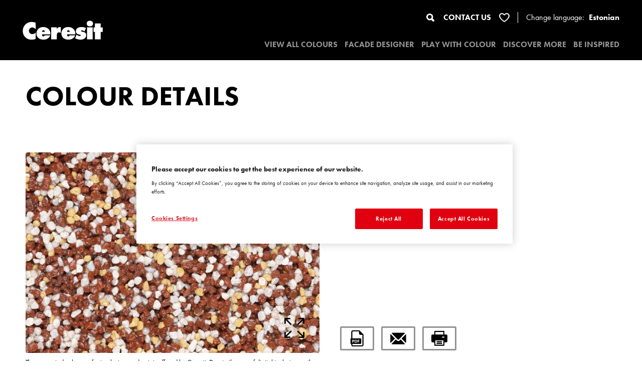

--- FILE ---
content_type: text/html; charset=UTF-8
request_url: https://www.ceresit-coloursofnature.ee/browse-palettes/colour/574/morocco3
body_size: 8344
content:
<!doctype html>
<html lang="ee">

<head>
    <meta charset="utf-8">
<meta http-equiv="X-UA-Compatible" content="IE=edge">
<meta name="viewport" content="width=device-width, initial-scale=1">
<meta http-equiv="X-UA-Compatible" content="IE=edge">
<link rel="apple-touch-icon" sizes="57x57" href="https://www.ceresit-coloursofnature.ee/assets/frontend/img/favicon/apple-icon-57x57.png">
<link rel="apple-touch-icon" sizes="60x60" href="https://www.ceresit-coloursofnature.ee/assets/frontend/img/favicon/apple-icon-60x60.png">
<link rel="apple-touch-icon" sizes="72x72" href="https://www.ceresit-coloursofnature.ee/assets/frontend/img/favicon/apple-icon-72x72.png">
<link rel="apple-touch-icon" sizes="76x76" href="https://www.ceresit-coloursofnature.ee/assets/frontend/img/favicon/apple-icon-76x76.png">
<link rel="apple-touch-icon" sizes="120x120" href="https://www.ceresit-coloursofnature.ee/assets/frontend/img/favicon/apple-icon-120x120.png">
<link rel="apple-touch-icon" sizes="144x144" href="https://www.ceresit-coloursofnature.ee/assets/frontend/img/favicon/apple-icon-144x144.png">
<link rel="apple-touch-icon" sizes="152x152" href="https://www.ceresit-coloursofnature.ee/assets/frontend/img/favicon/apple-icon-152x152.png">
<link rel="apple-touch-icon" sizes="180x180" href="https://www.ceresit-coloursofnature.ee/assets/frontend/img/favicon/apple-icon-180x180.png">
<link rel="icon" type="image/png" sizes="192x192"
      href="https://www.ceresit-coloursofnature.ee/assets/frontend/img/favicon/android-icon-192x192.png">
<link rel="icon" type="image/png" sizes="32x32" href="https://www.ceresit-coloursofnature.ee/assets/frontend/img/favicon/favicon-32x32.png">
<link rel="icon" type="image/png" sizes="96x96" href="https://www.ceresit-coloursofnature.ee/assets/frontend/img/favicon/favicon-96x96.png">
<link rel="icon" type="image/png" sizes="16x16" href="https://www.ceresit-coloursofnature.ee/assets/frontend/img/favicon/favicon-16x16.png">

<link rel="manifest" href="https://www.ceresit-coloursofnature.ee/assets/frontend/img/favicon/manifest.json">

<meta name="msapplication-TileColor" content="#ffffff">
<meta name="msapplication-TileImage" content="https://www.ceresit-coloursofnature.ee/assets/frontend/img/favicon/apple-icon-144x144.png">
<meta name="theme-color" content="#ffffff">

<meta name="theme-color" content="#fff">
<meta name="apple-mobile-web-app-capable" content="yes">
<link rel="apple-touch-startup-image" href="https://www.ceresit-coloursofnature.ee/assets/frontend/img/favicon/android-icon-192x192.png">
<meta name="apple-mobile-web-app-status-bar-style" content="none">
<meta name="apple-mobile-web-app-title"
      content="Ceresit - VIEW ALL COLOURS">
<meta name="title" content="Ceresit - VIEW ALL COLOURS">
<meta name="description"
      content="Click on colour swatch to see colour details.">

<base href="/"/>

<meta name="csrf-token" content="G1dimYZULURnz1bkaqaBAfiM0nuKywpjCy9q5YOA">


<title>Ceresit - VIEW ALL COLOURS</title>

<link rel="stylesheet" type="text/css" href="https://www.ceresit-coloursofnature.ee/assets/frontend/css/app.css?id=d0072d3eec29832d4ef8">


<!--OneTrust Cookies Consent Notice start for henkel.com-->
<script src="https://cdn.cookielaw.org/scripttemplates/otSDKStub.js"
        data-document-language="true"
        type="text/javascript"
        charset="UTF-8"
        data-domain-script="8934ccb2-50e5-437e-aa8d-b7896c59b394">
</script>
<script type="text/javascript">
    function OptanonWrapper() { }
</script>
<!--OneTrust Cookies Consent Notice end for henkel.com-->


    
    <!-- Google Tag Manager -->
    <script>(function (w, d, s, l, i) {
            w[l] = w[l] || [];
            w[l].push({
                'gtm.start':
                    new Date().getTime(), event: 'gtm.js'
            });
            var f = d.getElementsByTagName(s)[0],
                j = d.createElement(s), dl = l != 'dataLayer' ? '&l=' + l : '';
            j.async = true;
            j.src =
                'https://www.googletagmanager.com/gtm.js?id=' + i + dl;
            f.parentNode.insertBefore(j, f);
        })(window, document, 'script', 'dataLayer', 'GTM-WSBFVR');</script>
    <!-- End Google Tag Manager -->

    
    

<script async src="https://www.googletagmanager.com/gtag/js?id=G-BPYH8P9YLC"></script>
<script>
    window.dataLayer = window.dataLayer || [];

    function gtag() {
        dataLayer.push(arguments);
    }

    gtag('js', new Date());
    gtag('config', 'G-BPYH8P9YLC');
</script>

<script async src="https://www.googletagmanager.com/gtag/js?id=G-LNF4V03MSN"></script>
<script>
    window.dataLayer = window.dataLayer || [];

    function gtag() {
        dataLayer.push(arguments);
    }

    gtag('js', new Date());
    gtag('config', 'G-LNF4V03MSN');
</script>
<meta name="google-site-verification" content="e6goDT8jKyP3D0Dg_IN2Zzi69CVdeQA1lCbdfLFyTMA"/>
</head>

<body class="body-main">



<div class="navigation">
    <a href="https://www.ceresit-coloursofnature.ee"><img src="https://www.ceresit-coloursofnature.ee/assets/frontend/img/logo.svg" alt="Ceresit" class="logo"></a>
    <div class="navigation__content">
        <div class="nav-top">
            <div class="search">
                <form action="https://www.ceresit-coloursofnature.ee/search" method="get">
                    <input type="text" name="search">
                    <button><img src="https://www.ceresit-coloursofnature.ee/assets/frontend/img/magnifying.svg" alt="search" class=""></button>
                </form>
            </div>
            <a href="https://www.ceresit.ee/et/meta/meta-nav/contact.html" class="link-contact" target="_blank">CONTACT US</a>
            <a href="https://www.ceresit-coloursofnature.ee/favorite-colors" class="link-favorite">
                <img src="https://www.ceresit-coloursofnature.ee/assets/frontend/img/heart.svg" alt="favorite" class="">
                <span class="favorite-length">1</span>
            </a>

                <div class="language-btn">
                    <span>Change </span>language:
                    <div class="languages-form"><span class="language-option active">Estonian</span><div class="language-switch "><a class="language-option" href="http://www.ceresit-coloursofnature.com">English</a><a class="language-option" href="https://www.ceresit-coloursofnature.pl">Polski</a><a class="language-option" href="https://www.ceresit-coloursofnature.com.ua">українська</a><a class="language-option" href="https://www.ceresit-coloursofnature.hu">Hungary</a><a class="language-option" href="https://www.ceresit-coloursofnature.bg">България</a><a class="language-option" href="https://www.ceresit-coloursofnature.cz">Česká republika</a><a class="language-option" href="https://www.ceresit-coloursofnature.sk">Slovensko</a><a class="language-option" href="https://www.ceresit-coloursofnature.lt">Lithuanian</a><a class="language-option" href="https://www.ceresit-coloursofnature.lv">Latvian</a><a class="language-option" href="https://www.ceresit-coloursofnature.ba">Bosna i Hercegovina</a><a class="language-option" href="https://www.ceresit-coloursofnature.hr">Hrvatska</a><a class="language-option" href="https://www.ceresit-coloursofnature.si">Slovenija</a><a class="language-option" href="https://www.ceresit-coloursofnature.rs">Srbija</a><a class="language-option" href="https://www.ceresit-coloursofnature.mk">Македонски</a><a class="language-option" href="https://www.ceresit-coloursofnature.ro">Romania</a><a class="language-option" href="https://www.ceresit-coloursofnature.al">Albania</a></div></div>
                </div>

        </div>
        <nav>
            <ul>
                <li><a href="https://www.ceresit-coloursofnature.ee/browse-palettes" class="">VIEW ALL COLOURS</a></li>
                <li><a href="https://www.ceresit-coloursofnature.ee/facade-designer" class="text-uppercase ">Facade designer</a></li>
                <li><a href="https://www.ceresit-coloursofnature.ee/play-with-colours" class="">PLAY WITH COLOUR</a>
                    <ul>
                        <li><a href="https://www.ceresit-coloursofnature.ee/find-by-a-photo">FIND COLOUR BY PHOTO</a></li>
                        <li><a href="https://www.ceresit-coloursofnature.ee/colour-test-intro">COLOUR TEST</a></li>
                    </ul>
                </li>
                <!--
                <li><a href="https://www.ceresit-coloursofnature.ee/visage" class="">VISAGE</a></li>
                -->
                <!--
                <li><a href="https://www.ceresit-coloursofnature.ee/architect-zone" class="">ARCHITECT ZONE</a></li>
                -->
                <li><a href="https://www.ceresit-coloursofnature.ee/discover-system" class="">DISCOVER MORE</a></li>
                                                <li><a href="https://www.ceresit-coloursofnature.ee/be-inspired" class="">BE INSPIRED</a></li>
                                            </ul>
        </nav>
    </div>
    <div class="d-flex d-xl-none justify-content-center align-items-center">
        <form action="https://www.ceresit-coloursofnature.ee/search" method="get">
            <input type="hidden" name="search" value="">
            <button class="search-mobile"><img src="https://www.ceresit-coloursofnature.ee/assets/frontend/img/magnifying.svg" alt="search" class="w-100"></button>
        </form>
        <a href="https://www.ceresit-coloursofnature.ee/favorite-colors" class="link-favorite-mobile">
            <img src="https://www.ceresit-coloursofnature.ee/assets/frontend/img/heart.svg" alt="" class="w-100">
            <span class="favorite-length">1</span>
        </a>
        <div class="hamburger">
            <span></span>
            <span></span>
            <span></span>
        </div>
    </div>
</div>

<main>
        <div class="page colour-details">
        <div class="section-header">
            <div class="row">
                <div class="col-12 col-xl-9">
                    <h1>COLOUR DETAILS</h1>
                </div>
            </div>
        </div>
                    <div class="info">
    <div class="row">
        <div class="col-12 col-xl-6">
            <div class="info__photo" style="background-image: url(https://www.ceresit-coloursofnature.ee/storage/media/22/conversions/morocco3-medium.jpg);">
                <button class="icon-full btn--full" data-type="MOSAIC" data-img="https://www.ceresit-coloursofnature.ee/storage/media/22/conversions/morocco3-large.jpg" data-hex="" data-name="Morocco3">
                    <svg xmlns="http://www.w3.org/2000/svg" xmlns:xlink="http://www.w3.org/1999/xlink" viewBox="0 0 40.001 40">
                        <path d="M1.393,12.092A1.393,1.393,0,0,0,2.786,10.7V4.759l8.973,8.971a1.393,1.393,0,0,0,1.97-1.97L4.756,2.788H10.7A1.393,1.393,0,1,0,10.7,0h-9.3A1.393,1.393,0,0,0,0,1.4v9.3A1.393,1.393,0,0,0,1.393,12.092Z" transform="translate(0 -0.002)"/>
                        <path d="M150.774,140.076a1.393,1.393,0,0,0-1.393,1.393v5.94l-9.249-9.249a1.393,1.393,0,1,0-1.97,1.97l9.249,9.249h-5.94a1.393,1.393,0,1,0,0,2.786h9.3a1.393,1.393,0,0,0,1.393-1.393v-9.3A1.393,1.393,0,0,0,150.774,140.076Z" transform="translate(-112.167 -112.166)"/>
                        <path d="M12.039,138.16l-9.248,9.249v-5.94a1.393,1.393,0,1,0-2.786,0v9.3A1.393,1.393,0,0,0,1.4,152.165h9.3a1.393,1.393,0,1,0,0-2.786H4.761l9.248-9.249a1.393,1.393,0,0,0-1.97-1.97Z" transform="translate(-0.004 -112.165)"/>
                        <path d="M151.991,0h-9.3a1.393,1.393,0,1,0,0,2.786h5.94l-8.971,8.972a1.393,1.393,0,0,0,1.97,1.97L150.6,4.758V10.7a1.393,1.393,0,1,0,2.786,0V1.4A1.393,1.393,0,0,0,151.991,0Z" transform="translate(-113.383 -0.002)"/>
                    </svg>
                </button>
                <button class="icon-favourites btn-js-favourites" data-type="MOSAIC" data-id="574" data-name="Morocco3" data-url="https://www.ceresit-coloursofnature.ee/browse-palettes/colour/574/morocco3" data-hex="" data-img="storage/media/22/conversions/morocco3-thumb.jpg">
                    <svg xmlns="http://www.w3.org/2000/svg" viewBox="0 0 48 48">
                        <path d="M22.559,42.953c-.651-.46-1.338-.96-2.035-1.482C19.2,40.476,17.9,39.447,16.649,38.4a75.058,75.058,0,0,1-8.58-8.3,38.374,38.374,0,0,1-6.3-9.43,17.019,17.019,0,0,1-1.5-10.328,12.973,12.973,0,0,1,4.762-7.77A12.423,12.423,0,0,1,12.581,0,12.133,12.133,0,0,1,19.91,2.449a26.871,26.871,0,0,1,4.1,3.823,32.257,32.257,0,0,1,3.037-2.933l.016-.016.087-.077A13.058,13.058,0,0,1,30.873.89,12.019,12.019,0,0,1,35.413.008a12.447,12.447,0,0,1,9.315,4.179,12.872,12.872,0,0,1,2.965,5.967,15.477,15.477,0,0,1-.136,6.725,20.256,20.256,0,0,1-.736,2.388c-.133.356-.276.712-.424,1.06A14.236,14.236,0,0,0,44.3,17.3c.186-.627.372-1.3.542-2.012A9.649,9.649,0,0,0,43.06,6.977,10.015,10.015,0,0,0,35.385,2.9a6.735,6.735,0,0,0-2.968.662,19.381,19.381,0,0,0-7.928,6.718l-.038.054c-.189.263-.337.472-.463.615-.178-.205-.383-.488-.617-.817A18.24,18.24,0,0,0,15.41,3.564a7.258,7.258,0,0,0-2.977-.631A9.79,9.79,0,0,0,5.484,6.2a8.7,8.7,0,0,0-2.519,6.23c.277,5.162,1.669,9.686,7.758,16.283A68.158,68.158,0,0,0,20.8,37.969l.023.016.17.124.019.016.092.066c.587.445,1.16.859,1.7,1.238a2.212,2.212,0,0,0,1.239.53,1.26,1.26,0,0,0,.376-.058,3.794,3.794,0,0,0,1.168-.72l.008-.008.041-.031.016-.012c.095-.073.186-.143.276-.209.239-.174.466-.341.683-.5a13.536,13.536,0,0,0,2.881,1.513c-.326.259-.682.538-1.038.813-.709.55-1.43,1.087-2.139,1.6-.124.089-.246.186-.375.286l-.034.027-.008,0a4.7,4.7,0,0,1-1.395.859,1.548,1.548,0,0,1-.451.07A2.675,2.675,0,0,1,22.559,42.953Zm8.626-5.99V29.583H24V23.794h7.185V16.415h6.146v7.379h7.186v5.789H37.331v7.379Z"/>
                    </svg>
                </button>
                <small>The presented colours refer to plasters and paints offered by Ceresit. Due to the use of digital techniques, the presented colours might not represent the original ones, thus they cannot be considered as a reliable colour presentation. We recommend checking the authentic colour samples.</small>
            </div>
        </div>
        <div class="col-12 col-xl-6">
            <div class="info__text">
                <div class="w-100 text-center text-xl-left mb-5 mb-xl-0">
                    <h2>Morocco3</h2>
                    <div class="hbv-tsr">
        </div>
                </div>
                <div class="info__links w-100 text-center text-xl-left mb-5 mb-xl-0">
    <a href="https://www.ceresit-coloursofnature.ee/browse-palettes/colour/574/pdf/download" class="btn btn--black"><img src="https://www.ceresit-coloursofnature.ee/assets/frontend/img/colour-details/icon-pdf.svg" alt="" class="icon"></a>
    <div class="btn btn--black btn--mail js-btn-mail"><img src="https://www.ceresit-coloursofnature.ee/assets/frontend/img/colour-details/icon-mail.svg" alt="" class="icon">
        <div class="btn--mail-content">
            <form action="https://www.ceresit-coloursofnature.ee/browse-palettes/colour/574/pdf/email" method="POST" enctype="multipart/form-data" class="js-pdf-mail">
                <input type="hidden" name="_token" value="G1dimYZULURnz1bkaqaBAfiM0nuKywpjCy9q5YOA">                <div class="mail-input">
                    <input type="text" name="email" value="" placeholder="e-mail - where to send" autocomplete="off" required/>
                    <button><img src="https://www.ceresit-coloursofnature.ee/assets/frontend/img/colour-details/icon-mail-white.svg" alt="" class="icon"></button>
                </div>
            </form>
        </div>
    </div>
    <a href="https://www.ceresit-coloursofnature.ee/browse-palettes/colour/574/pdf/print" class="btn btn--black" target="_blank"><img src="https://www.ceresit-coloursofnature.ee/assets/frontend/img/colour-details/icon-printer.svg" alt="" class="icon"></a>
</div>
            </div>
        </div>
    </div>
</div>
<div class="row">
    <div class="col-12 text-center">
        <img src="https://www.ceresit-coloursofnature.ee/assets/frontend/img/colour-details/arrow.svg" alt="">
    </div>
</div>
<div class="matching">
    <div class="row">
        <div class="col-12 text-center">
            <h3>Discover mosaics</h3>
        </div>
        <div class="col-12 text-center">
            <div class="row justify-content-center">
                                    <div class="col-4 col-md-3 col-lg-2 col-xl-1">
                        <div class="palette__item">
                            <div class="palette__colour" style="background-image: url(https://www.ceresit-coloursofnature.ee/storage/media/2/conversions/chile1-thumb.jpg)"></div>
                            <p>Chile1</p>
                            <button class="palette__favourites btn-js-favourites" data-type="MOSAIC" data-id="554" data-name="Chile1" data-url="https://www.ceresit-coloursofnature.ee/browse-palettes/colour/554/chile1" data-hex="" data-img="storage/media/2/conversions/chile1-thumb.jpg"><svg xmlns="http://www.w3.org/2000/svg" viewBox="0 0 48 48"><path d="M22.559,42.953c-.651-.46-1.338-.96-2.035-1.482C19.2,40.476,17.9,39.447,16.649,38.4a75.058,75.058,0,0,1-8.58-8.3,38.374,38.374,0,0,1-6.3-9.43,17.019,17.019,0,0,1-1.5-10.328,12.973,12.973,0,0,1,4.762-7.77A12.423,12.423,0,0,1,12.581,0,12.133,12.133,0,0,1,19.91,2.449a26.871,26.871,0,0,1,4.1,3.823,32.257,32.257,0,0,1,3.037-2.933l.016-.016.087-.077A13.058,13.058,0,0,1,30.873.89,12.019,12.019,0,0,1,35.413.008a12.447,12.447,0,0,1,9.315,4.179,12.872,12.872,0,0,1,2.965,5.967,15.477,15.477,0,0,1-.136,6.725,20.256,20.256,0,0,1-.736,2.388c-.133.356-.276.712-.424,1.06A14.236,14.236,0,0,0,44.3,17.3c.186-.627.372-1.3.542-2.012A9.649,9.649,0,0,0,43.06,6.977,10.015,10.015,0,0,0,35.385,2.9a6.735,6.735,0,0,0-2.968.662,19.381,19.381,0,0,0-7.928,6.718l-.038.054c-.189.263-.337.472-.463.615-.178-.205-.383-.488-.617-.817A18.24,18.24,0,0,0,15.41,3.564a7.258,7.258,0,0,0-2.977-.631A9.79,9.79,0,0,0,5.484,6.2a8.7,8.7,0,0,0-2.519,6.23c.277,5.162,1.669,9.686,7.758,16.283A68.158,68.158,0,0,0,20.8,37.969l.023.016.17.124.019.016.092.066c.587.445,1.16.859,1.7,1.238a2.212,2.212,0,0,0,1.239.53,1.26,1.26,0,0,0,.376-.058,3.794,3.794,0,0,0,1.168-.72l.008-.008.041-.031.016-.012c.095-.073.186-.143.276-.209.239-.174.466-.341.683-.5a13.536,13.536,0,0,0,2.881,1.513c-.326.259-.682.538-1.038.813-.709.55-1.43,1.087-2.139,1.6-.124.089-.246.186-.375.286l-.034.027-.008,0a4.7,4.7,0,0,1-1.395.859,1.548,1.548,0,0,1-.451.07A2.675,2.675,0,0,1,22.559,42.953Zm8.626-5.99V29.583H24V23.794h7.185V16.415h6.146v7.379h7.186v5.789H37.331v7.379Z"/></svg></button>
                            <a href="https://www.ceresit-coloursofnature.ee/browse-palettes/colour/554/chile1" class="palette__link"></a>
                        </div>
                    </div>
                                    <div class="col-4 col-md-3 col-lg-2 col-xl-1">
                        <div class="palette__item">
                            <div class="palette__colour" style="background-image: url(https://www.ceresit-coloursofnature.ee/storage/media/3/conversions/chile2-thumb.jpg)"></div>
                            <p>Chile2</p>
                            <button class="palette__favourites btn-js-favourites" data-type="MOSAIC" data-id="555" data-name="Chile2" data-url="https://www.ceresit-coloursofnature.ee/browse-palettes/colour/555/chile2" data-hex="" data-img="storage/media/3/conversions/chile2-thumb.jpg"><svg xmlns="http://www.w3.org/2000/svg" viewBox="0 0 48 48"><path d="M22.559,42.953c-.651-.46-1.338-.96-2.035-1.482C19.2,40.476,17.9,39.447,16.649,38.4a75.058,75.058,0,0,1-8.58-8.3,38.374,38.374,0,0,1-6.3-9.43,17.019,17.019,0,0,1-1.5-10.328,12.973,12.973,0,0,1,4.762-7.77A12.423,12.423,0,0,1,12.581,0,12.133,12.133,0,0,1,19.91,2.449a26.871,26.871,0,0,1,4.1,3.823,32.257,32.257,0,0,1,3.037-2.933l.016-.016.087-.077A13.058,13.058,0,0,1,30.873.89,12.019,12.019,0,0,1,35.413.008a12.447,12.447,0,0,1,9.315,4.179,12.872,12.872,0,0,1,2.965,5.967,15.477,15.477,0,0,1-.136,6.725,20.256,20.256,0,0,1-.736,2.388c-.133.356-.276.712-.424,1.06A14.236,14.236,0,0,0,44.3,17.3c.186-.627.372-1.3.542-2.012A9.649,9.649,0,0,0,43.06,6.977,10.015,10.015,0,0,0,35.385,2.9a6.735,6.735,0,0,0-2.968.662,19.381,19.381,0,0,0-7.928,6.718l-.038.054c-.189.263-.337.472-.463.615-.178-.205-.383-.488-.617-.817A18.24,18.24,0,0,0,15.41,3.564a7.258,7.258,0,0,0-2.977-.631A9.79,9.79,0,0,0,5.484,6.2a8.7,8.7,0,0,0-2.519,6.23c.277,5.162,1.669,9.686,7.758,16.283A68.158,68.158,0,0,0,20.8,37.969l.023.016.17.124.019.016.092.066c.587.445,1.16.859,1.7,1.238a2.212,2.212,0,0,0,1.239.53,1.26,1.26,0,0,0,.376-.058,3.794,3.794,0,0,0,1.168-.72l.008-.008.041-.031.016-.012c.095-.073.186-.143.276-.209.239-.174.466-.341.683-.5a13.536,13.536,0,0,0,2.881,1.513c-.326.259-.682.538-1.038.813-.709.55-1.43,1.087-2.139,1.6-.124.089-.246.186-.375.286l-.034.027-.008,0a4.7,4.7,0,0,1-1.395.859,1.548,1.548,0,0,1-.451.07A2.675,2.675,0,0,1,22.559,42.953Zm8.626-5.99V29.583H24V23.794h7.185V16.415h6.146v7.379h7.186v5.789H37.331v7.379Z"/></svg></button>
                            <a href="https://www.ceresit-coloursofnature.ee/browse-palettes/colour/555/chile2" class="palette__link"></a>
                        </div>
                    </div>
                                    <div class="col-4 col-md-3 col-lg-2 col-xl-1">
                        <div class="palette__item">
                            <div class="palette__colour" style="background-image: url(https://www.ceresit-coloursofnature.ee/storage/media/4/conversions/chile3-thumb.jpg)"></div>
                            <p>Chile3</p>
                            <button class="palette__favourites btn-js-favourites" data-type="MOSAIC" data-id="556" data-name="Chile3" data-url="https://www.ceresit-coloursofnature.ee/browse-palettes/colour/556/chile3" data-hex="" data-img="storage/media/4/conversions/chile3-thumb.jpg"><svg xmlns="http://www.w3.org/2000/svg" viewBox="0 0 48 48"><path d="M22.559,42.953c-.651-.46-1.338-.96-2.035-1.482C19.2,40.476,17.9,39.447,16.649,38.4a75.058,75.058,0,0,1-8.58-8.3,38.374,38.374,0,0,1-6.3-9.43,17.019,17.019,0,0,1-1.5-10.328,12.973,12.973,0,0,1,4.762-7.77A12.423,12.423,0,0,1,12.581,0,12.133,12.133,0,0,1,19.91,2.449a26.871,26.871,0,0,1,4.1,3.823,32.257,32.257,0,0,1,3.037-2.933l.016-.016.087-.077A13.058,13.058,0,0,1,30.873.89,12.019,12.019,0,0,1,35.413.008a12.447,12.447,0,0,1,9.315,4.179,12.872,12.872,0,0,1,2.965,5.967,15.477,15.477,0,0,1-.136,6.725,20.256,20.256,0,0,1-.736,2.388c-.133.356-.276.712-.424,1.06A14.236,14.236,0,0,0,44.3,17.3c.186-.627.372-1.3.542-2.012A9.649,9.649,0,0,0,43.06,6.977,10.015,10.015,0,0,0,35.385,2.9a6.735,6.735,0,0,0-2.968.662,19.381,19.381,0,0,0-7.928,6.718l-.038.054c-.189.263-.337.472-.463.615-.178-.205-.383-.488-.617-.817A18.24,18.24,0,0,0,15.41,3.564a7.258,7.258,0,0,0-2.977-.631A9.79,9.79,0,0,0,5.484,6.2a8.7,8.7,0,0,0-2.519,6.23c.277,5.162,1.669,9.686,7.758,16.283A68.158,68.158,0,0,0,20.8,37.969l.023.016.17.124.019.016.092.066c.587.445,1.16.859,1.7,1.238a2.212,2.212,0,0,0,1.239.53,1.26,1.26,0,0,0,.376-.058,3.794,3.794,0,0,0,1.168-.72l.008-.008.041-.031.016-.012c.095-.073.186-.143.276-.209.239-.174.466-.341.683-.5a13.536,13.536,0,0,0,2.881,1.513c-.326.259-.682.538-1.038.813-.709.55-1.43,1.087-2.139,1.6-.124.089-.246.186-.375.286l-.034.027-.008,0a4.7,4.7,0,0,1-1.395.859,1.548,1.548,0,0,1-.451.07A2.675,2.675,0,0,1,22.559,42.953Zm8.626-5.99V29.583H24V23.794h7.185V16.415h6.146v7.379h7.186v5.789H37.331v7.379Z"/></svg></button>
                            <a href="https://www.ceresit-coloursofnature.ee/browse-palettes/colour/556/chile3" class="palette__link"></a>
                        </div>
                    </div>
                                    <div class="col-4 col-md-3 col-lg-2 col-xl-1">
                        <div class="palette__item">
                            <div class="palette__colour" style="background-image: url(https://www.ceresit-coloursofnature.ee/storage/media/5/conversions/chile4-thumb.jpg)"></div>
                            <p>Chile4</p>
                            <button class="palette__favourites btn-js-favourites" data-type="MOSAIC" data-id="557" data-name="Chile4" data-url="https://www.ceresit-coloursofnature.ee/browse-palettes/colour/557/chile4" data-hex="" data-img="storage/media/5/conversions/chile4-thumb.jpg"><svg xmlns="http://www.w3.org/2000/svg" viewBox="0 0 48 48"><path d="M22.559,42.953c-.651-.46-1.338-.96-2.035-1.482C19.2,40.476,17.9,39.447,16.649,38.4a75.058,75.058,0,0,1-8.58-8.3,38.374,38.374,0,0,1-6.3-9.43,17.019,17.019,0,0,1-1.5-10.328,12.973,12.973,0,0,1,4.762-7.77A12.423,12.423,0,0,1,12.581,0,12.133,12.133,0,0,1,19.91,2.449a26.871,26.871,0,0,1,4.1,3.823,32.257,32.257,0,0,1,3.037-2.933l.016-.016.087-.077A13.058,13.058,0,0,1,30.873.89,12.019,12.019,0,0,1,35.413.008a12.447,12.447,0,0,1,9.315,4.179,12.872,12.872,0,0,1,2.965,5.967,15.477,15.477,0,0,1-.136,6.725,20.256,20.256,0,0,1-.736,2.388c-.133.356-.276.712-.424,1.06A14.236,14.236,0,0,0,44.3,17.3c.186-.627.372-1.3.542-2.012A9.649,9.649,0,0,0,43.06,6.977,10.015,10.015,0,0,0,35.385,2.9a6.735,6.735,0,0,0-2.968.662,19.381,19.381,0,0,0-7.928,6.718l-.038.054c-.189.263-.337.472-.463.615-.178-.205-.383-.488-.617-.817A18.24,18.24,0,0,0,15.41,3.564a7.258,7.258,0,0,0-2.977-.631A9.79,9.79,0,0,0,5.484,6.2a8.7,8.7,0,0,0-2.519,6.23c.277,5.162,1.669,9.686,7.758,16.283A68.158,68.158,0,0,0,20.8,37.969l.023.016.17.124.019.016.092.066c.587.445,1.16.859,1.7,1.238a2.212,2.212,0,0,0,1.239.53,1.26,1.26,0,0,0,.376-.058,3.794,3.794,0,0,0,1.168-.72l.008-.008.041-.031.016-.012c.095-.073.186-.143.276-.209.239-.174.466-.341.683-.5a13.536,13.536,0,0,0,2.881,1.513c-.326.259-.682.538-1.038.813-.709.55-1.43,1.087-2.139,1.6-.124.089-.246.186-.375.286l-.034.027-.008,0a4.7,4.7,0,0,1-1.395.859,1.548,1.548,0,0,1-.451.07A2.675,2.675,0,0,1,22.559,42.953Zm8.626-5.99V29.583H24V23.794h7.185V16.415h6.146v7.379h7.186v5.789H37.331v7.379Z"/></svg></button>
                            <a href="https://www.ceresit-coloursofnature.ee/browse-palettes/colour/557/chile4" class="palette__link"></a>
                        </div>
                    </div>
                                    <div class="col-4 col-md-3 col-lg-2 col-xl-1">
                        <div class="palette__item">
                            <div class="palette__colour" style="background-image: url(https://www.ceresit-coloursofnature.ee/storage/media/6/conversions/chile5-thumb.jpg)"></div>
                            <p>Chile5</p>
                            <button class="palette__favourites btn-js-favourites" data-type="MOSAIC" data-id="558" data-name="Chile5" data-url="https://www.ceresit-coloursofnature.ee/browse-palettes/colour/558/chile5" data-hex="" data-img="storage/media/6/conversions/chile5-thumb.jpg"><svg xmlns="http://www.w3.org/2000/svg" viewBox="0 0 48 48"><path d="M22.559,42.953c-.651-.46-1.338-.96-2.035-1.482C19.2,40.476,17.9,39.447,16.649,38.4a75.058,75.058,0,0,1-8.58-8.3,38.374,38.374,0,0,1-6.3-9.43,17.019,17.019,0,0,1-1.5-10.328,12.973,12.973,0,0,1,4.762-7.77A12.423,12.423,0,0,1,12.581,0,12.133,12.133,0,0,1,19.91,2.449a26.871,26.871,0,0,1,4.1,3.823,32.257,32.257,0,0,1,3.037-2.933l.016-.016.087-.077A13.058,13.058,0,0,1,30.873.89,12.019,12.019,0,0,1,35.413.008a12.447,12.447,0,0,1,9.315,4.179,12.872,12.872,0,0,1,2.965,5.967,15.477,15.477,0,0,1-.136,6.725,20.256,20.256,0,0,1-.736,2.388c-.133.356-.276.712-.424,1.06A14.236,14.236,0,0,0,44.3,17.3c.186-.627.372-1.3.542-2.012A9.649,9.649,0,0,0,43.06,6.977,10.015,10.015,0,0,0,35.385,2.9a6.735,6.735,0,0,0-2.968.662,19.381,19.381,0,0,0-7.928,6.718l-.038.054c-.189.263-.337.472-.463.615-.178-.205-.383-.488-.617-.817A18.24,18.24,0,0,0,15.41,3.564a7.258,7.258,0,0,0-2.977-.631A9.79,9.79,0,0,0,5.484,6.2a8.7,8.7,0,0,0-2.519,6.23c.277,5.162,1.669,9.686,7.758,16.283A68.158,68.158,0,0,0,20.8,37.969l.023.016.17.124.019.016.092.066c.587.445,1.16.859,1.7,1.238a2.212,2.212,0,0,0,1.239.53,1.26,1.26,0,0,0,.376-.058,3.794,3.794,0,0,0,1.168-.72l.008-.008.041-.031.016-.012c.095-.073.186-.143.276-.209.239-.174.466-.341.683-.5a13.536,13.536,0,0,0,2.881,1.513c-.326.259-.682.538-1.038.813-.709.55-1.43,1.087-2.139,1.6-.124.089-.246.186-.375.286l-.034.027-.008,0a4.7,4.7,0,0,1-1.395.859,1.548,1.548,0,0,1-.451.07A2.675,2.675,0,0,1,22.559,42.953Zm8.626-5.99V29.583H24V23.794h7.185V16.415h6.146v7.379h7.186v5.789H37.331v7.379Z"/></svg></button>
                            <a href="https://www.ceresit-coloursofnature.ee/browse-palettes/colour/558/chile5" class="palette__link"></a>
                        </div>
                    </div>
                                    <div class="col-4 col-md-3 col-lg-2 col-xl-1">
                        <div class="palette__item">
                            <div class="palette__colour" style="background-image: url(https://www.ceresit-coloursofnature.ee/storage/media/7/conversions/chile6-thumb.jpg)"></div>
                            <p>Chile6</p>
                            <button class="palette__favourites btn-js-favourites" data-type="MOSAIC" data-id="559" data-name="Chile6" data-url="https://www.ceresit-coloursofnature.ee/browse-palettes/colour/559/chile6" data-hex="" data-img="storage/media/7/conversions/chile6-thumb.jpg"><svg xmlns="http://www.w3.org/2000/svg" viewBox="0 0 48 48"><path d="M22.559,42.953c-.651-.46-1.338-.96-2.035-1.482C19.2,40.476,17.9,39.447,16.649,38.4a75.058,75.058,0,0,1-8.58-8.3,38.374,38.374,0,0,1-6.3-9.43,17.019,17.019,0,0,1-1.5-10.328,12.973,12.973,0,0,1,4.762-7.77A12.423,12.423,0,0,1,12.581,0,12.133,12.133,0,0,1,19.91,2.449a26.871,26.871,0,0,1,4.1,3.823,32.257,32.257,0,0,1,3.037-2.933l.016-.016.087-.077A13.058,13.058,0,0,1,30.873.89,12.019,12.019,0,0,1,35.413.008a12.447,12.447,0,0,1,9.315,4.179,12.872,12.872,0,0,1,2.965,5.967,15.477,15.477,0,0,1-.136,6.725,20.256,20.256,0,0,1-.736,2.388c-.133.356-.276.712-.424,1.06A14.236,14.236,0,0,0,44.3,17.3c.186-.627.372-1.3.542-2.012A9.649,9.649,0,0,0,43.06,6.977,10.015,10.015,0,0,0,35.385,2.9a6.735,6.735,0,0,0-2.968.662,19.381,19.381,0,0,0-7.928,6.718l-.038.054c-.189.263-.337.472-.463.615-.178-.205-.383-.488-.617-.817A18.24,18.24,0,0,0,15.41,3.564a7.258,7.258,0,0,0-2.977-.631A9.79,9.79,0,0,0,5.484,6.2a8.7,8.7,0,0,0-2.519,6.23c.277,5.162,1.669,9.686,7.758,16.283A68.158,68.158,0,0,0,20.8,37.969l.023.016.17.124.019.016.092.066c.587.445,1.16.859,1.7,1.238a2.212,2.212,0,0,0,1.239.53,1.26,1.26,0,0,0,.376-.058,3.794,3.794,0,0,0,1.168-.72l.008-.008.041-.031.016-.012c.095-.073.186-.143.276-.209.239-.174.466-.341.683-.5a13.536,13.536,0,0,0,2.881,1.513c-.326.259-.682.538-1.038.813-.709.55-1.43,1.087-2.139,1.6-.124.089-.246.186-.375.286l-.034.027-.008,0a4.7,4.7,0,0,1-1.395.859,1.548,1.548,0,0,1-.451.07A2.675,2.675,0,0,1,22.559,42.953Zm8.626-5.99V29.583H24V23.794h7.185V16.415h6.146v7.379h7.186v5.789H37.331v7.379Z"/></svg></button>
                            <a href="https://www.ceresit-coloursofnature.ee/browse-palettes/colour/559/chile6" class="palette__link"></a>
                        </div>
                    </div>
                                    <div class="col-4 col-md-3 col-lg-2 col-xl-1">
                        <div class="palette__item">
                            <div class="palette__colour" style="background-image: url(https://www.ceresit-coloursofnature.ee/storage/media/8/conversions/granada1-thumb.jpg)"></div>
                            <p>Granada1</p>
                            <button class="palette__favourites btn-js-favourites" data-type="MOSAIC" data-id="560" data-name="Granada1" data-url="https://www.ceresit-coloursofnature.ee/browse-palettes/colour/560/granada1" data-hex="" data-img="storage/media/8/conversions/granada1-thumb.jpg"><svg xmlns="http://www.w3.org/2000/svg" viewBox="0 0 48 48"><path d="M22.559,42.953c-.651-.46-1.338-.96-2.035-1.482C19.2,40.476,17.9,39.447,16.649,38.4a75.058,75.058,0,0,1-8.58-8.3,38.374,38.374,0,0,1-6.3-9.43,17.019,17.019,0,0,1-1.5-10.328,12.973,12.973,0,0,1,4.762-7.77A12.423,12.423,0,0,1,12.581,0,12.133,12.133,0,0,1,19.91,2.449a26.871,26.871,0,0,1,4.1,3.823,32.257,32.257,0,0,1,3.037-2.933l.016-.016.087-.077A13.058,13.058,0,0,1,30.873.89,12.019,12.019,0,0,1,35.413.008a12.447,12.447,0,0,1,9.315,4.179,12.872,12.872,0,0,1,2.965,5.967,15.477,15.477,0,0,1-.136,6.725,20.256,20.256,0,0,1-.736,2.388c-.133.356-.276.712-.424,1.06A14.236,14.236,0,0,0,44.3,17.3c.186-.627.372-1.3.542-2.012A9.649,9.649,0,0,0,43.06,6.977,10.015,10.015,0,0,0,35.385,2.9a6.735,6.735,0,0,0-2.968.662,19.381,19.381,0,0,0-7.928,6.718l-.038.054c-.189.263-.337.472-.463.615-.178-.205-.383-.488-.617-.817A18.24,18.24,0,0,0,15.41,3.564a7.258,7.258,0,0,0-2.977-.631A9.79,9.79,0,0,0,5.484,6.2a8.7,8.7,0,0,0-2.519,6.23c.277,5.162,1.669,9.686,7.758,16.283A68.158,68.158,0,0,0,20.8,37.969l.023.016.17.124.019.016.092.066c.587.445,1.16.859,1.7,1.238a2.212,2.212,0,0,0,1.239.53,1.26,1.26,0,0,0,.376-.058,3.794,3.794,0,0,0,1.168-.72l.008-.008.041-.031.016-.012c.095-.073.186-.143.276-.209.239-.174.466-.341.683-.5a13.536,13.536,0,0,0,2.881,1.513c-.326.259-.682.538-1.038.813-.709.55-1.43,1.087-2.139,1.6-.124.089-.246.186-.375.286l-.034.027-.008,0a4.7,4.7,0,0,1-1.395.859,1.548,1.548,0,0,1-.451.07A2.675,2.675,0,0,1,22.559,42.953Zm8.626-5.99V29.583H24V23.794h7.185V16.415h6.146v7.379h7.186v5.789H37.331v7.379Z"/></svg></button>
                            <a href="https://www.ceresit-coloursofnature.ee/browse-palettes/colour/560/granada1" class="palette__link"></a>
                        </div>
                    </div>
                                    <div class="col-4 col-md-3 col-lg-2 col-xl-1">
                        <div class="palette__item">
                            <div class="palette__colour" style="background-image: url(https://www.ceresit-coloursofnature.ee/storage/media/9/conversions/granada2-thumb.jpg)"></div>
                            <p>Granada2</p>
                            <button class="palette__favourites btn-js-favourites" data-type="MOSAIC" data-id="561" data-name="Granada2" data-url="https://www.ceresit-coloursofnature.ee/browse-palettes/colour/561/granada2" data-hex="" data-img="storage/media/9/conversions/granada2-thumb.jpg"><svg xmlns="http://www.w3.org/2000/svg" viewBox="0 0 48 48"><path d="M22.559,42.953c-.651-.46-1.338-.96-2.035-1.482C19.2,40.476,17.9,39.447,16.649,38.4a75.058,75.058,0,0,1-8.58-8.3,38.374,38.374,0,0,1-6.3-9.43,17.019,17.019,0,0,1-1.5-10.328,12.973,12.973,0,0,1,4.762-7.77A12.423,12.423,0,0,1,12.581,0,12.133,12.133,0,0,1,19.91,2.449a26.871,26.871,0,0,1,4.1,3.823,32.257,32.257,0,0,1,3.037-2.933l.016-.016.087-.077A13.058,13.058,0,0,1,30.873.89,12.019,12.019,0,0,1,35.413.008a12.447,12.447,0,0,1,9.315,4.179,12.872,12.872,0,0,1,2.965,5.967,15.477,15.477,0,0,1-.136,6.725,20.256,20.256,0,0,1-.736,2.388c-.133.356-.276.712-.424,1.06A14.236,14.236,0,0,0,44.3,17.3c.186-.627.372-1.3.542-2.012A9.649,9.649,0,0,0,43.06,6.977,10.015,10.015,0,0,0,35.385,2.9a6.735,6.735,0,0,0-2.968.662,19.381,19.381,0,0,0-7.928,6.718l-.038.054c-.189.263-.337.472-.463.615-.178-.205-.383-.488-.617-.817A18.24,18.24,0,0,0,15.41,3.564a7.258,7.258,0,0,0-2.977-.631A9.79,9.79,0,0,0,5.484,6.2a8.7,8.7,0,0,0-2.519,6.23c.277,5.162,1.669,9.686,7.758,16.283A68.158,68.158,0,0,0,20.8,37.969l.023.016.17.124.019.016.092.066c.587.445,1.16.859,1.7,1.238a2.212,2.212,0,0,0,1.239.53,1.26,1.26,0,0,0,.376-.058,3.794,3.794,0,0,0,1.168-.72l.008-.008.041-.031.016-.012c.095-.073.186-.143.276-.209.239-.174.466-.341.683-.5a13.536,13.536,0,0,0,2.881,1.513c-.326.259-.682.538-1.038.813-.709.55-1.43,1.087-2.139,1.6-.124.089-.246.186-.375.286l-.034.027-.008,0a4.7,4.7,0,0,1-1.395.859,1.548,1.548,0,0,1-.451.07A2.675,2.675,0,0,1,22.559,42.953Zm8.626-5.99V29.583H24V23.794h7.185V16.415h6.146v7.379h7.186v5.789H37.331v7.379Z"/></svg></button>
                            <a href="https://www.ceresit-coloursofnature.ee/browse-palettes/colour/561/granada2" class="palette__link"></a>
                        </div>
                    </div>
                                    <div class="col-4 col-md-3 col-lg-2 col-xl-1">
                        <div class="palette__item">
                            <div class="palette__colour" style="background-image: url(https://www.ceresit-coloursofnature.ee/storage/media/10/conversions/granada3-thumb.jpg)"></div>
                            <p>Granada3</p>
                            <button class="palette__favourites btn-js-favourites" data-type="MOSAIC" data-id="562" data-name="Granada3" data-url="https://www.ceresit-coloursofnature.ee/browse-palettes/colour/562/granada3" data-hex="" data-img="storage/media/10/conversions/granada3-thumb.jpg"><svg xmlns="http://www.w3.org/2000/svg" viewBox="0 0 48 48"><path d="M22.559,42.953c-.651-.46-1.338-.96-2.035-1.482C19.2,40.476,17.9,39.447,16.649,38.4a75.058,75.058,0,0,1-8.58-8.3,38.374,38.374,0,0,1-6.3-9.43,17.019,17.019,0,0,1-1.5-10.328,12.973,12.973,0,0,1,4.762-7.77A12.423,12.423,0,0,1,12.581,0,12.133,12.133,0,0,1,19.91,2.449a26.871,26.871,0,0,1,4.1,3.823,32.257,32.257,0,0,1,3.037-2.933l.016-.016.087-.077A13.058,13.058,0,0,1,30.873.89,12.019,12.019,0,0,1,35.413.008a12.447,12.447,0,0,1,9.315,4.179,12.872,12.872,0,0,1,2.965,5.967,15.477,15.477,0,0,1-.136,6.725,20.256,20.256,0,0,1-.736,2.388c-.133.356-.276.712-.424,1.06A14.236,14.236,0,0,0,44.3,17.3c.186-.627.372-1.3.542-2.012A9.649,9.649,0,0,0,43.06,6.977,10.015,10.015,0,0,0,35.385,2.9a6.735,6.735,0,0,0-2.968.662,19.381,19.381,0,0,0-7.928,6.718l-.038.054c-.189.263-.337.472-.463.615-.178-.205-.383-.488-.617-.817A18.24,18.24,0,0,0,15.41,3.564a7.258,7.258,0,0,0-2.977-.631A9.79,9.79,0,0,0,5.484,6.2a8.7,8.7,0,0,0-2.519,6.23c.277,5.162,1.669,9.686,7.758,16.283A68.158,68.158,0,0,0,20.8,37.969l.023.016.17.124.019.016.092.066c.587.445,1.16.859,1.7,1.238a2.212,2.212,0,0,0,1.239.53,1.26,1.26,0,0,0,.376-.058,3.794,3.794,0,0,0,1.168-.72l.008-.008.041-.031.016-.012c.095-.073.186-.143.276-.209.239-.174.466-.341.683-.5a13.536,13.536,0,0,0,2.881,1.513c-.326.259-.682.538-1.038.813-.709.55-1.43,1.087-2.139,1.6-.124.089-.246.186-.375.286l-.034.027-.008,0a4.7,4.7,0,0,1-1.395.859,1.548,1.548,0,0,1-.451.07A2.675,2.675,0,0,1,22.559,42.953Zm8.626-5.99V29.583H24V23.794h7.185V16.415h6.146v7.379h7.186v5.789H37.331v7.379Z"/></svg></button>
                            <a href="https://www.ceresit-coloursofnature.ee/browse-palettes/colour/562/granada3" class="palette__link"></a>
                        </div>
                    </div>
                                    <div class="col-4 col-md-3 col-lg-2 col-xl-1">
                        <div class="palette__item">
                            <div class="palette__colour" style="background-image: url(https://www.ceresit-coloursofnature.ee/storage/media/11/conversions/granada4-thumb.jpg)"></div>
                            <p>Granada4</p>
                            <button class="palette__favourites btn-js-favourites" data-type="MOSAIC" data-id="563" data-name="Granada4" data-url="https://www.ceresit-coloursofnature.ee/browse-palettes/colour/563/granada4" data-hex="" data-img="storage/media/11/conversions/granada4-thumb.jpg"><svg xmlns="http://www.w3.org/2000/svg" viewBox="0 0 48 48"><path d="M22.559,42.953c-.651-.46-1.338-.96-2.035-1.482C19.2,40.476,17.9,39.447,16.649,38.4a75.058,75.058,0,0,1-8.58-8.3,38.374,38.374,0,0,1-6.3-9.43,17.019,17.019,0,0,1-1.5-10.328,12.973,12.973,0,0,1,4.762-7.77A12.423,12.423,0,0,1,12.581,0,12.133,12.133,0,0,1,19.91,2.449a26.871,26.871,0,0,1,4.1,3.823,32.257,32.257,0,0,1,3.037-2.933l.016-.016.087-.077A13.058,13.058,0,0,1,30.873.89,12.019,12.019,0,0,1,35.413.008a12.447,12.447,0,0,1,9.315,4.179,12.872,12.872,0,0,1,2.965,5.967,15.477,15.477,0,0,1-.136,6.725,20.256,20.256,0,0,1-.736,2.388c-.133.356-.276.712-.424,1.06A14.236,14.236,0,0,0,44.3,17.3c.186-.627.372-1.3.542-2.012A9.649,9.649,0,0,0,43.06,6.977,10.015,10.015,0,0,0,35.385,2.9a6.735,6.735,0,0,0-2.968.662,19.381,19.381,0,0,0-7.928,6.718l-.038.054c-.189.263-.337.472-.463.615-.178-.205-.383-.488-.617-.817A18.24,18.24,0,0,0,15.41,3.564a7.258,7.258,0,0,0-2.977-.631A9.79,9.79,0,0,0,5.484,6.2a8.7,8.7,0,0,0-2.519,6.23c.277,5.162,1.669,9.686,7.758,16.283A68.158,68.158,0,0,0,20.8,37.969l.023.016.17.124.019.016.092.066c.587.445,1.16.859,1.7,1.238a2.212,2.212,0,0,0,1.239.53,1.26,1.26,0,0,0,.376-.058,3.794,3.794,0,0,0,1.168-.72l.008-.008.041-.031.016-.012c.095-.073.186-.143.276-.209.239-.174.466-.341.683-.5a13.536,13.536,0,0,0,2.881,1.513c-.326.259-.682.538-1.038.813-.709.55-1.43,1.087-2.139,1.6-.124.089-.246.186-.375.286l-.034.027-.008,0a4.7,4.7,0,0,1-1.395.859,1.548,1.548,0,0,1-.451.07A2.675,2.675,0,0,1,22.559,42.953Zm8.626-5.99V29.583H24V23.794h7.185V16.415h6.146v7.379h7.186v5.789H37.331v7.379Z"/></svg></button>
                            <a href="https://www.ceresit-coloursofnature.ee/browse-palettes/colour/563/granada4" class="palette__link"></a>
                        </div>
                    </div>
                                    <div class="col-4 col-md-3 col-lg-2 col-xl-1">
                        <div class="palette__item">
                            <div class="palette__colour" style="background-image: url(https://www.ceresit-coloursofnature.ee/storage/media/13/conversions/granada6-thumb.jpg)"></div>
                            <p>Granada6</p>
                            <button class="palette__favourites btn-js-favourites" data-type="MOSAIC" data-id="565" data-name="Granada6" data-url="https://www.ceresit-coloursofnature.ee/browse-palettes/colour/565/granada6" data-hex="" data-img="storage/media/13/conversions/granada6-thumb.jpg"><svg xmlns="http://www.w3.org/2000/svg" viewBox="0 0 48 48"><path d="M22.559,42.953c-.651-.46-1.338-.96-2.035-1.482C19.2,40.476,17.9,39.447,16.649,38.4a75.058,75.058,0,0,1-8.58-8.3,38.374,38.374,0,0,1-6.3-9.43,17.019,17.019,0,0,1-1.5-10.328,12.973,12.973,0,0,1,4.762-7.77A12.423,12.423,0,0,1,12.581,0,12.133,12.133,0,0,1,19.91,2.449a26.871,26.871,0,0,1,4.1,3.823,32.257,32.257,0,0,1,3.037-2.933l.016-.016.087-.077A13.058,13.058,0,0,1,30.873.89,12.019,12.019,0,0,1,35.413.008a12.447,12.447,0,0,1,9.315,4.179,12.872,12.872,0,0,1,2.965,5.967,15.477,15.477,0,0,1-.136,6.725,20.256,20.256,0,0,1-.736,2.388c-.133.356-.276.712-.424,1.06A14.236,14.236,0,0,0,44.3,17.3c.186-.627.372-1.3.542-2.012A9.649,9.649,0,0,0,43.06,6.977,10.015,10.015,0,0,0,35.385,2.9a6.735,6.735,0,0,0-2.968.662,19.381,19.381,0,0,0-7.928,6.718l-.038.054c-.189.263-.337.472-.463.615-.178-.205-.383-.488-.617-.817A18.24,18.24,0,0,0,15.41,3.564a7.258,7.258,0,0,0-2.977-.631A9.79,9.79,0,0,0,5.484,6.2a8.7,8.7,0,0,0-2.519,6.23c.277,5.162,1.669,9.686,7.758,16.283A68.158,68.158,0,0,0,20.8,37.969l.023.016.17.124.019.016.092.066c.587.445,1.16.859,1.7,1.238a2.212,2.212,0,0,0,1.239.53,1.26,1.26,0,0,0,.376-.058,3.794,3.794,0,0,0,1.168-.72l.008-.008.041-.031.016-.012c.095-.073.186-.143.276-.209.239-.174.466-.341.683-.5a13.536,13.536,0,0,0,2.881,1.513c-.326.259-.682.538-1.038.813-.709.55-1.43,1.087-2.139,1.6-.124.089-.246.186-.375.286l-.034.027-.008,0a4.7,4.7,0,0,1-1.395.859,1.548,1.548,0,0,1-.451.07A2.675,2.675,0,0,1,22.559,42.953Zm8.626-5.99V29.583H24V23.794h7.185V16.415h6.146v7.379h7.186v5.789H37.331v7.379Z"/></svg></button>
                            <a href="https://www.ceresit-coloursofnature.ee/browse-palettes/colour/565/granada6" class="palette__link"></a>
                        </div>
                    </div>
                                    <div class="col-4 col-md-3 col-lg-2 col-xl-1">
                        <div class="palette__item">
                            <div class="palette__colour" style="background-image: url(https://www.ceresit-coloursofnature.ee/storage/media/20/conversions/morocco1-thumb.jpg)"></div>
                            <p>Morocco1</p>
                            <button class="palette__favourites btn-js-favourites" data-type="MOSAIC" data-id="572" data-name="Morocco1" data-url="https://www.ceresit-coloursofnature.ee/browse-palettes/colour/572/morocco1" data-hex="" data-img="storage/media/20/conversions/morocco1-thumb.jpg"><svg xmlns="http://www.w3.org/2000/svg" viewBox="0 0 48 48"><path d="M22.559,42.953c-.651-.46-1.338-.96-2.035-1.482C19.2,40.476,17.9,39.447,16.649,38.4a75.058,75.058,0,0,1-8.58-8.3,38.374,38.374,0,0,1-6.3-9.43,17.019,17.019,0,0,1-1.5-10.328,12.973,12.973,0,0,1,4.762-7.77A12.423,12.423,0,0,1,12.581,0,12.133,12.133,0,0,1,19.91,2.449a26.871,26.871,0,0,1,4.1,3.823,32.257,32.257,0,0,1,3.037-2.933l.016-.016.087-.077A13.058,13.058,0,0,1,30.873.89,12.019,12.019,0,0,1,35.413.008a12.447,12.447,0,0,1,9.315,4.179,12.872,12.872,0,0,1,2.965,5.967,15.477,15.477,0,0,1-.136,6.725,20.256,20.256,0,0,1-.736,2.388c-.133.356-.276.712-.424,1.06A14.236,14.236,0,0,0,44.3,17.3c.186-.627.372-1.3.542-2.012A9.649,9.649,0,0,0,43.06,6.977,10.015,10.015,0,0,0,35.385,2.9a6.735,6.735,0,0,0-2.968.662,19.381,19.381,0,0,0-7.928,6.718l-.038.054c-.189.263-.337.472-.463.615-.178-.205-.383-.488-.617-.817A18.24,18.24,0,0,0,15.41,3.564a7.258,7.258,0,0,0-2.977-.631A9.79,9.79,0,0,0,5.484,6.2a8.7,8.7,0,0,0-2.519,6.23c.277,5.162,1.669,9.686,7.758,16.283A68.158,68.158,0,0,0,20.8,37.969l.023.016.17.124.019.016.092.066c.587.445,1.16.859,1.7,1.238a2.212,2.212,0,0,0,1.239.53,1.26,1.26,0,0,0,.376-.058,3.794,3.794,0,0,0,1.168-.72l.008-.008.041-.031.016-.012c.095-.073.186-.143.276-.209.239-.174.466-.341.683-.5a13.536,13.536,0,0,0,2.881,1.513c-.326.259-.682.538-1.038.813-.709.55-1.43,1.087-2.139,1.6-.124.089-.246.186-.375.286l-.034.027-.008,0a4.7,4.7,0,0,1-1.395.859,1.548,1.548,0,0,1-.451.07A2.675,2.675,0,0,1,22.559,42.953Zm8.626-5.99V29.583H24V23.794h7.185V16.415h6.146v7.379h7.186v5.789H37.331v7.379Z"/></svg></button>
                            <a href="https://www.ceresit-coloursofnature.ee/browse-palettes/colour/572/morocco1" class="palette__link"></a>
                        </div>
                    </div>
                                    <div class="col-4 col-md-3 col-lg-2 col-xl-1">
                        <div class="palette__item">
                            <div class="palette__colour" style="background-image: url(https://www.ceresit-coloursofnature.ee/storage/media/21/conversions/morocco2-thumb.jpg)"></div>
                            <p>Morocco2</p>
                            <button class="palette__favourites btn-js-favourites" data-type="MOSAIC" data-id="573" data-name="Morocco2" data-url="https://www.ceresit-coloursofnature.ee/browse-palettes/colour/573/morocco2" data-hex="" data-img="storage/media/21/conversions/morocco2-thumb.jpg"><svg xmlns="http://www.w3.org/2000/svg" viewBox="0 0 48 48"><path d="M22.559,42.953c-.651-.46-1.338-.96-2.035-1.482C19.2,40.476,17.9,39.447,16.649,38.4a75.058,75.058,0,0,1-8.58-8.3,38.374,38.374,0,0,1-6.3-9.43,17.019,17.019,0,0,1-1.5-10.328,12.973,12.973,0,0,1,4.762-7.77A12.423,12.423,0,0,1,12.581,0,12.133,12.133,0,0,1,19.91,2.449a26.871,26.871,0,0,1,4.1,3.823,32.257,32.257,0,0,1,3.037-2.933l.016-.016.087-.077A13.058,13.058,0,0,1,30.873.89,12.019,12.019,0,0,1,35.413.008a12.447,12.447,0,0,1,9.315,4.179,12.872,12.872,0,0,1,2.965,5.967,15.477,15.477,0,0,1-.136,6.725,20.256,20.256,0,0,1-.736,2.388c-.133.356-.276.712-.424,1.06A14.236,14.236,0,0,0,44.3,17.3c.186-.627.372-1.3.542-2.012A9.649,9.649,0,0,0,43.06,6.977,10.015,10.015,0,0,0,35.385,2.9a6.735,6.735,0,0,0-2.968.662,19.381,19.381,0,0,0-7.928,6.718l-.038.054c-.189.263-.337.472-.463.615-.178-.205-.383-.488-.617-.817A18.24,18.24,0,0,0,15.41,3.564a7.258,7.258,0,0,0-2.977-.631A9.79,9.79,0,0,0,5.484,6.2a8.7,8.7,0,0,0-2.519,6.23c.277,5.162,1.669,9.686,7.758,16.283A68.158,68.158,0,0,0,20.8,37.969l.023.016.17.124.019.016.092.066c.587.445,1.16.859,1.7,1.238a2.212,2.212,0,0,0,1.239.53,1.26,1.26,0,0,0,.376-.058,3.794,3.794,0,0,0,1.168-.72l.008-.008.041-.031.016-.012c.095-.073.186-.143.276-.209.239-.174.466-.341.683-.5a13.536,13.536,0,0,0,2.881,1.513c-.326.259-.682.538-1.038.813-.709.55-1.43,1.087-2.139,1.6-.124.089-.246.186-.375.286l-.034.027-.008,0a4.7,4.7,0,0,1-1.395.859,1.548,1.548,0,0,1-.451.07A2.675,2.675,0,0,1,22.559,42.953Zm8.626-5.99V29.583H24V23.794h7.185V16.415h6.146v7.379h7.186v5.789H37.331v7.379Z"/></svg></button>
                            <a href="https://www.ceresit-coloursofnature.ee/browse-palettes/colour/573/morocco2" class="palette__link"></a>
                        </div>
                    </div>
                                    <div class="col-4 col-md-3 col-lg-2 col-xl-1">
                        <div class="palette__item">
                            <div class="palette__colour" style="background-image: url(https://www.ceresit-coloursofnature.ee/storage/media/22/conversions/morocco3-thumb.jpg)"></div>
                            <p>Morocco3</p>
                            <button class="palette__favourites btn-js-favourites" data-type="MOSAIC" data-id="574" data-name="Morocco3" data-url="https://www.ceresit-coloursofnature.ee/browse-palettes/colour/574/morocco3" data-hex="" data-img="storage/media/22/conversions/morocco3-thumb.jpg"><svg xmlns="http://www.w3.org/2000/svg" viewBox="0 0 48 48"><path d="M22.559,42.953c-.651-.46-1.338-.96-2.035-1.482C19.2,40.476,17.9,39.447,16.649,38.4a75.058,75.058,0,0,1-8.58-8.3,38.374,38.374,0,0,1-6.3-9.43,17.019,17.019,0,0,1-1.5-10.328,12.973,12.973,0,0,1,4.762-7.77A12.423,12.423,0,0,1,12.581,0,12.133,12.133,0,0,1,19.91,2.449a26.871,26.871,0,0,1,4.1,3.823,32.257,32.257,0,0,1,3.037-2.933l.016-.016.087-.077A13.058,13.058,0,0,1,30.873.89,12.019,12.019,0,0,1,35.413.008a12.447,12.447,0,0,1,9.315,4.179,12.872,12.872,0,0,1,2.965,5.967,15.477,15.477,0,0,1-.136,6.725,20.256,20.256,0,0,1-.736,2.388c-.133.356-.276.712-.424,1.06A14.236,14.236,0,0,0,44.3,17.3c.186-.627.372-1.3.542-2.012A9.649,9.649,0,0,0,43.06,6.977,10.015,10.015,0,0,0,35.385,2.9a6.735,6.735,0,0,0-2.968.662,19.381,19.381,0,0,0-7.928,6.718l-.038.054c-.189.263-.337.472-.463.615-.178-.205-.383-.488-.617-.817A18.24,18.24,0,0,0,15.41,3.564a7.258,7.258,0,0,0-2.977-.631A9.79,9.79,0,0,0,5.484,6.2a8.7,8.7,0,0,0-2.519,6.23c.277,5.162,1.669,9.686,7.758,16.283A68.158,68.158,0,0,0,20.8,37.969l.023.016.17.124.019.016.092.066c.587.445,1.16.859,1.7,1.238a2.212,2.212,0,0,0,1.239.53,1.26,1.26,0,0,0,.376-.058,3.794,3.794,0,0,0,1.168-.72l.008-.008.041-.031.016-.012c.095-.073.186-.143.276-.209.239-.174.466-.341.683-.5a13.536,13.536,0,0,0,2.881,1.513c-.326.259-.682.538-1.038.813-.709.55-1.43,1.087-2.139,1.6-.124.089-.246.186-.375.286l-.034.027-.008,0a4.7,4.7,0,0,1-1.395.859,1.548,1.548,0,0,1-.451.07A2.675,2.675,0,0,1,22.559,42.953Zm8.626-5.99V29.583H24V23.794h7.185V16.415h6.146v7.379h7.186v5.789H37.331v7.379Z"/></svg></button>
                            <a href="https://www.ceresit-coloursofnature.ee/browse-palettes/colour/574/morocco3" class="palette__link"></a>
                        </div>
                    </div>
                                    <div class="col-4 col-md-3 col-lg-2 col-xl-1">
                        <div class="palette__item">
                            <div class="palette__colour" style="background-image: url(https://www.ceresit-coloursofnature.ee/storage/media/23/conversions/morocco4-thumb.jpg)"></div>
                            <p>Morocco4</p>
                            <button class="palette__favourites btn-js-favourites" data-type="MOSAIC" data-id="575" data-name="Morocco4" data-url="https://www.ceresit-coloursofnature.ee/browse-palettes/colour/575/morocco4" data-hex="" data-img="storage/media/23/conversions/morocco4-thumb.jpg"><svg xmlns="http://www.w3.org/2000/svg" viewBox="0 0 48 48"><path d="M22.559,42.953c-.651-.46-1.338-.96-2.035-1.482C19.2,40.476,17.9,39.447,16.649,38.4a75.058,75.058,0,0,1-8.58-8.3,38.374,38.374,0,0,1-6.3-9.43,17.019,17.019,0,0,1-1.5-10.328,12.973,12.973,0,0,1,4.762-7.77A12.423,12.423,0,0,1,12.581,0,12.133,12.133,0,0,1,19.91,2.449a26.871,26.871,0,0,1,4.1,3.823,32.257,32.257,0,0,1,3.037-2.933l.016-.016.087-.077A13.058,13.058,0,0,1,30.873.89,12.019,12.019,0,0,1,35.413.008a12.447,12.447,0,0,1,9.315,4.179,12.872,12.872,0,0,1,2.965,5.967,15.477,15.477,0,0,1-.136,6.725,20.256,20.256,0,0,1-.736,2.388c-.133.356-.276.712-.424,1.06A14.236,14.236,0,0,0,44.3,17.3c.186-.627.372-1.3.542-2.012A9.649,9.649,0,0,0,43.06,6.977,10.015,10.015,0,0,0,35.385,2.9a6.735,6.735,0,0,0-2.968.662,19.381,19.381,0,0,0-7.928,6.718l-.038.054c-.189.263-.337.472-.463.615-.178-.205-.383-.488-.617-.817A18.24,18.24,0,0,0,15.41,3.564a7.258,7.258,0,0,0-2.977-.631A9.79,9.79,0,0,0,5.484,6.2a8.7,8.7,0,0,0-2.519,6.23c.277,5.162,1.669,9.686,7.758,16.283A68.158,68.158,0,0,0,20.8,37.969l.023.016.17.124.019.016.092.066c.587.445,1.16.859,1.7,1.238a2.212,2.212,0,0,0,1.239.53,1.26,1.26,0,0,0,.376-.058,3.794,3.794,0,0,0,1.168-.72l.008-.008.041-.031.016-.012c.095-.073.186-.143.276-.209.239-.174.466-.341.683-.5a13.536,13.536,0,0,0,2.881,1.513c-.326.259-.682.538-1.038.813-.709.55-1.43,1.087-2.139,1.6-.124.089-.246.186-.375.286l-.034.027-.008,0a4.7,4.7,0,0,1-1.395.859,1.548,1.548,0,0,1-.451.07A2.675,2.675,0,0,1,22.559,42.953Zm8.626-5.99V29.583H24V23.794h7.185V16.415h6.146v7.379h7.186v5.789H37.331v7.379Z"/></svg></button>
                            <a href="https://www.ceresit-coloursofnature.ee/browse-palettes/colour/575/morocco4" class="palette__link"></a>
                        </div>
                    </div>
                                    <div class="col-4 col-md-3 col-lg-2 col-xl-1">
                        <div class="palette__item">
                            <div class="palette__colour" style="background-image: url(https://www.ceresit-coloursofnature.ee/storage/media/24/conversions/morocco5-thumb.jpg)"></div>
                            <p>Morocco5</p>
                            <button class="palette__favourites btn-js-favourites" data-type="MOSAIC" data-id="576" data-name="Morocco5" data-url="https://www.ceresit-coloursofnature.ee/browse-palettes/colour/576/morocco5" data-hex="" data-img="storage/media/24/conversions/morocco5-thumb.jpg"><svg xmlns="http://www.w3.org/2000/svg" viewBox="0 0 48 48"><path d="M22.559,42.953c-.651-.46-1.338-.96-2.035-1.482C19.2,40.476,17.9,39.447,16.649,38.4a75.058,75.058,0,0,1-8.58-8.3,38.374,38.374,0,0,1-6.3-9.43,17.019,17.019,0,0,1-1.5-10.328,12.973,12.973,0,0,1,4.762-7.77A12.423,12.423,0,0,1,12.581,0,12.133,12.133,0,0,1,19.91,2.449a26.871,26.871,0,0,1,4.1,3.823,32.257,32.257,0,0,1,3.037-2.933l.016-.016.087-.077A13.058,13.058,0,0,1,30.873.89,12.019,12.019,0,0,1,35.413.008a12.447,12.447,0,0,1,9.315,4.179,12.872,12.872,0,0,1,2.965,5.967,15.477,15.477,0,0,1-.136,6.725,20.256,20.256,0,0,1-.736,2.388c-.133.356-.276.712-.424,1.06A14.236,14.236,0,0,0,44.3,17.3c.186-.627.372-1.3.542-2.012A9.649,9.649,0,0,0,43.06,6.977,10.015,10.015,0,0,0,35.385,2.9a6.735,6.735,0,0,0-2.968.662,19.381,19.381,0,0,0-7.928,6.718l-.038.054c-.189.263-.337.472-.463.615-.178-.205-.383-.488-.617-.817A18.24,18.24,0,0,0,15.41,3.564a7.258,7.258,0,0,0-2.977-.631A9.79,9.79,0,0,0,5.484,6.2a8.7,8.7,0,0,0-2.519,6.23c.277,5.162,1.669,9.686,7.758,16.283A68.158,68.158,0,0,0,20.8,37.969l.023.016.17.124.019.016.092.066c.587.445,1.16.859,1.7,1.238a2.212,2.212,0,0,0,1.239.53,1.26,1.26,0,0,0,.376-.058,3.794,3.794,0,0,0,1.168-.72l.008-.008.041-.031.016-.012c.095-.073.186-.143.276-.209.239-.174.466-.341.683-.5a13.536,13.536,0,0,0,2.881,1.513c-.326.259-.682.538-1.038.813-.709.55-1.43,1.087-2.139,1.6-.124.089-.246.186-.375.286l-.034.027-.008,0a4.7,4.7,0,0,1-1.395.859,1.548,1.548,0,0,1-.451.07A2.675,2.675,0,0,1,22.559,42.953Zm8.626-5.99V29.583H24V23.794h7.185V16.415h6.146v7.379h7.186v5.789H37.331v7.379Z"/></svg></button>
                            <a href="https://www.ceresit-coloursofnature.ee/browse-palettes/colour/576/morocco5" class="palette__link"></a>
                        </div>
                    </div>
                                    <div class="col-4 col-md-3 col-lg-2 col-xl-1">
                        <div class="palette__item">
                            <div class="palette__colour" style="background-image: url(https://www.ceresit-coloursofnature.ee/storage/media/25/conversions/morocco6-thumb.jpg)"></div>
                            <p>Morocco6</p>
                            <button class="palette__favourites btn-js-favourites" data-type="MOSAIC" data-id="577" data-name="Morocco6" data-url="https://www.ceresit-coloursofnature.ee/browse-palettes/colour/577/morocco6" data-hex="" data-img="storage/media/25/conversions/morocco6-thumb.jpg"><svg xmlns="http://www.w3.org/2000/svg" viewBox="0 0 48 48"><path d="M22.559,42.953c-.651-.46-1.338-.96-2.035-1.482C19.2,40.476,17.9,39.447,16.649,38.4a75.058,75.058,0,0,1-8.58-8.3,38.374,38.374,0,0,1-6.3-9.43,17.019,17.019,0,0,1-1.5-10.328,12.973,12.973,0,0,1,4.762-7.77A12.423,12.423,0,0,1,12.581,0,12.133,12.133,0,0,1,19.91,2.449a26.871,26.871,0,0,1,4.1,3.823,32.257,32.257,0,0,1,3.037-2.933l.016-.016.087-.077A13.058,13.058,0,0,1,30.873.89,12.019,12.019,0,0,1,35.413.008a12.447,12.447,0,0,1,9.315,4.179,12.872,12.872,0,0,1,2.965,5.967,15.477,15.477,0,0,1-.136,6.725,20.256,20.256,0,0,1-.736,2.388c-.133.356-.276.712-.424,1.06A14.236,14.236,0,0,0,44.3,17.3c.186-.627.372-1.3.542-2.012A9.649,9.649,0,0,0,43.06,6.977,10.015,10.015,0,0,0,35.385,2.9a6.735,6.735,0,0,0-2.968.662,19.381,19.381,0,0,0-7.928,6.718l-.038.054c-.189.263-.337.472-.463.615-.178-.205-.383-.488-.617-.817A18.24,18.24,0,0,0,15.41,3.564a7.258,7.258,0,0,0-2.977-.631A9.79,9.79,0,0,0,5.484,6.2a8.7,8.7,0,0,0-2.519,6.23c.277,5.162,1.669,9.686,7.758,16.283A68.158,68.158,0,0,0,20.8,37.969l.023.016.17.124.019.016.092.066c.587.445,1.16.859,1.7,1.238a2.212,2.212,0,0,0,1.239.53,1.26,1.26,0,0,0,.376-.058,3.794,3.794,0,0,0,1.168-.72l.008-.008.041-.031.016-.012c.095-.073.186-.143.276-.209.239-.174.466-.341.683-.5a13.536,13.536,0,0,0,2.881,1.513c-.326.259-.682.538-1.038.813-.709.55-1.43,1.087-2.139,1.6-.124.089-.246.186-.375.286l-.034.027-.008,0a4.7,4.7,0,0,1-1.395.859,1.548,1.548,0,0,1-.451.07A2.675,2.675,0,0,1,22.559,42.953Zm8.626-5.99V29.583H24V23.794h7.185V16.415h6.146v7.379h7.186v5.789H37.331v7.379Z"/></svg></button>
                            <a href="https://www.ceresit-coloursofnature.ee/browse-palettes/colour/577/morocco6" class="palette__link"></a>
                        </div>
                    </div>
                                    <div class="col-4 col-md-3 col-lg-2 col-xl-1">
                        <div class="palette__item">
                            <div class="palette__colour" style="background-image: url(https://www.ceresit-coloursofnature.ee/storage/media/32/conversions/peru1-thumb.jpg)"></div>
                            <p>Peru1</p>
                            <button class="palette__favourites btn-js-favourites" data-type="MOSAIC" data-id="584" data-name="Peru1" data-url="https://www.ceresit-coloursofnature.ee/browse-palettes/colour/584/peru1" data-hex="" data-img="storage/media/32/conversions/peru1-thumb.jpg"><svg xmlns="http://www.w3.org/2000/svg" viewBox="0 0 48 48"><path d="M22.559,42.953c-.651-.46-1.338-.96-2.035-1.482C19.2,40.476,17.9,39.447,16.649,38.4a75.058,75.058,0,0,1-8.58-8.3,38.374,38.374,0,0,1-6.3-9.43,17.019,17.019,0,0,1-1.5-10.328,12.973,12.973,0,0,1,4.762-7.77A12.423,12.423,0,0,1,12.581,0,12.133,12.133,0,0,1,19.91,2.449a26.871,26.871,0,0,1,4.1,3.823,32.257,32.257,0,0,1,3.037-2.933l.016-.016.087-.077A13.058,13.058,0,0,1,30.873.89,12.019,12.019,0,0,1,35.413.008a12.447,12.447,0,0,1,9.315,4.179,12.872,12.872,0,0,1,2.965,5.967,15.477,15.477,0,0,1-.136,6.725,20.256,20.256,0,0,1-.736,2.388c-.133.356-.276.712-.424,1.06A14.236,14.236,0,0,0,44.3,17.3c.186-.627.372-1.3.542-2.012A9.649,9.649,0,0,0,43.06,6.977,10.015,10.015,0,0,0,35.385,2.9a6.735,6.735,0,0,0-2.968.662,19.381,19.381,0,0,0-7.928,6.718l-.038.054c-.189.263-.337.472-.463.615-.178-.205-.383-.488-.617-.817A18.24,18.24,0,0,0,15.41,3.564a7.258,7.258,0,0,0-2.977-.631A9.79,9.79,0,0,0,5.484,6.2a8.7,8.7,0,0,0-2.519,6.23c.277,5.162,1.669,9.686,7.758,16.283A68.158,68.158,0,0,0,20.8,37.969l.023.016.17.124.019.016.092.066c.587.445,1.16.859,1.7,1.238a2.212,2.212,0,0,0,1.239.53,1.26,1.26,0,0,0,.376-.058,3.794,3.794,0,0,0,1.168-.72l.008-.008.041-.031.016-.012c.095-.073.186-.143.276-.209.239-.174.466-.341.683-.5a13.536,13.536,0,0,0,2.881,1.513c-.326.259-.682.538-1.038.813-.709.55-1.43,1.087-2.139,1.6-.124.089-.246.186-.375.286l-.034.027-.008,0a4.7,4.7,0,0,1-1.395.859,1.548,1.548,0,0,1-.451.07A2.675,2.675,0,0,1,22.559,42.953Zm8.626-5.99V29.583H24V23.794h7.185V16.415h6.146v7.379h7.186v5.789H37.331v7.379Z"/></svg></button>
                            <a href="https://www.ceresit-coloursofnature.ee/browse-palettes/colour/584/peru1" class="palette__link"></a>
                        </div>
                    </div>
                                    <div class="col-4 col-md-3 col-lg-2 col-xl-1">
                        <div class="palette__item">
                            <div class="palette__colour" style="background-image: url(https://www.ceresit-coloursofnature.ee/storage/media/33/conversions/peru2-thumb.jpg)"></div>
                            <p>Peru2</p>
                            <button class="palette__favourites btn-js-favourites" data-type="MOSAIC" data-id="585" data-name="Peru2" data-url="https://www.ceresit-coloursofnature.ee/browse-palettes/colour/585/peru2" data-hex="" data-img="storage/media/33/conversions/peru2-thumb.jpg"><svg xmlns="http://www.w3.org/2000/svg" viewBox="0 0 48 48"><path d="M22.559,42.953c-.651-.46-1.338-.96-2.035-1.482C19.2,40.476,17.9,39.447,16.649,38.4a75.058,75.058,0,0,1-8.58-8.3,38.374,38.374,0,0,1-6.3-9.43,17.019,17.019,0,0,1-1.5-10.328,12.973,12.973,0,0,1,4.762-7.77A12.423,12.423,0,0,1,12.581,0,12.133,12.133,0,0,1,19.91,2.449a26.871,26.871,0,0,1,4.1,3.823,32.257,32.257,0,0,1,3.037-2.933l.016-.016.087-.077A13.058,13.058,0,0,1,30.873.89,12.019,12.019,0,0,1,35.413.008a12.447,12.447,0,0,1,9.315,4.179,12.872,12.872,0,0,1,2.965,5.967,15.477,15.477,0,0,1-.136,6.725,20.256,20.256,0,0,1-.736,2.388c-.133.356-.276.712-.424,1.06A14.236,14.236,0,0,0,44.3,17.3c.186-.627.372-1.3.542-2.012A9.649,9.649,0,0,0,43.06,6.977,10.015,10.015,0,0,0,35.385,2.9a6.735,6.735,0,0,0-2.968.662,19.381,19.381,0,0,0-7.928,6.718l-.038.054c-.189.263-.337.472-.463.615-.178-.205-.383-.488-.617-.817A18.24,18.24,0,0,0,15.41,3.564a7.258,7.258,0,0,0-2.977-.631A9.79,9.79,0,0,0,5.484,6.2a8.7,8.7,0,0,0-2.519,6.23c.277,5.162,1.669,9.686,7.758,16.283A68.158,68.158,0,0,0,20.8,37.969l.023.016.17.124.019.016.092.066c.587.445,1.16.859,1.7,1.238a2.212,2.212,0,0,0,1.239.53,1.26,1.26,0,0,0,.376-.058,3.794,3.794,0,0,0,1.168-.72l.008-.008.041-.031.016-.012c.095-.073.186-.143.276-.209.239-.174.466-.341.683-.5a13.536,13.536,0,0,0,2.881,1.513c-.326.259-.682.538-1.038.813-.709.55-1.43,1.087-2.139,1.6-.124.089-.246.186-.375.286l-.034.027-.008,0a4.7,4.7,0,0,1-1.395.859,1.548,1.548,0,0,1-.451.07A2.675,2.675,0,0,1,22.559,42.953Zm8.626-5.99V29.583H24V23.794h7.185V16.415h6.146v7.379h7.186v5.789H37.331v7.379Z"/></svg></button>
                            <a href="https://www.ceresit-coloursofnature.ee/browse-palettes/colour/585/peru2" class="palette__link"></a>
                        </div>
                    </div>
                                    <div class="col-4 col-md-3 col-lg-2 col-xl-1">
                        <div class="palette__item">
                            <div class="palette__colour" style="background-image: url(https://www.ceresit-coloursofnature.ee/storage/media/34/conversions/peru3-thumb.jpg)"></div>
                            <p>Peru3</p>
                            <button class="palette__favourites btn-js-favourites" data-type="MOSAIC" data-id="586" data-name="Peru3" data-url="https://www.ceresit-coloursofnature.ee/browse-palettes/colour/586/peru3" data-hex="" data-img="storage/media/34/conversions/peru3-thumb.jpg"><svg xmlns="http://www.w3.org/2000/svg" viewBox="0 0 48 48"><path d="M22.559,42.953c-.651-.46-1.338-.96-2.035-1.482C19.2,40.476,17.9,39.447,16.649,38.4a75.058,75.058,0,0,1-8.58-8.3,38.374,38.374,0,0,1-6.3-9.43,17.019,17.019,0,0,1-1.5-10.328,12.973,12.973,0,0,1,4.762-7.77A12.423,12.423,0,0,1,12.581,0,12.133,12.133,0,0,1,19.91,2.449a26.871,26.871,0,0,1,4.1,3.823,32.257,32.257,0,0,1,3.037-2.933l.016-.016.087-.077A13.058,13.058,0,0,1,30.873.89,12.019,12.019,0,0,1,35.413.008a12.447,12.447,0,0,1,9.315,4.179,12.872,12.872,0,0,1,2.965,5.967,15.477,15.477,0,0,1-.136,6.725,20.256,20.256,0,0,1-.736,2.388c-.133.356-.276.712-.424,1.06A14.236,14.236,0,0,0,44.3,17.3c.186-.627.372-1.3.542-2.012A9.649,9.649,0,0,0,43.06,6.977,10.015,10.015,0,0,0,35.385,2.9a6.735,6.735,0,0,0-2.968.662,19.381,19.381,0,0,0-7.928,6.718l-.038.054c-.189.263-.337.472-.463.615-.178-.205-.383-.488-.617-.817A18.24,18.24,0,0,0,15.41,3.564a7.258,7.258,0,0,0-2.977-.631A9.79,9.79,0,0,0,5.484,6.2a8.7,8.7,0,0,0-2.519,6.23c.277,5.162,1.669,9.686,7.758,16.283A68.158,68.158,0,0,0,20.8,37.969l.023.016.17.124.019.016.092.066c.587.445,1.16.859,1.7,1.238a2.212,2.212,0,0,0,1.239.53,1.26,1.26,0,0,0,.376-.058,3.794,3.794,0,0,0,1.168-.72l.008-.008.041-.031.016-.012c.095-.073.186-.143.276-.209.239-.174.466-.341.683-.5a13.536,13.536,0,0,0,2.881,1.513c-.326.259-.682.538-1.038.813-.709.55-1.43,1.087-2.139,1.6-.124.089-.246.186-.375.286l-.034.027-.008,0a4.7,4.7,0,0,1-1.395.859,1.548,1.548,0,0,1-.451.07A2.675,2.675,0,0,1,22.559,42.953Zm8.626-5.99V29.583H24V23.794h7.185V16.415h6.146v7.379h7.186v5.789H37.331v7.379Z"/></svg></button>
                            <a href="https://www.ceresit-coloursofnature.ee/browse-palettes/colour/586/peru3" class="palette__link"></a>
                        </div>
                    </div>
                                    <div class="col-4 col-md-3 col-lg-2 col-xl-1">
                        <div class="palette__item">
                            <div class="palette__colour" style="background-image: url(https://www.ceresit-coloursofnature.ee/storage/media/35/conversions/peru4-thumb.jpg)"></div>
                            <p>Peru4</p>
                            <button class="palette__favourites btn-js-favourites" data-type="MOSAIC" data-id="587" data-name="Peru4" data-url="https://www.ceresit-coloursofnature.ee/browse-palettes/colour/587/peru4" data-hex="" data-img="storage/media/35/conversions/peru4-thumb.jpg"><svg xmlns="http://www.w3.org/2000/svg" viewBox="0 0 48 48"><path d="M22.559,42.953c-.651-.46-1.338-.96-2.035-1.482C19.2,40.476,17.9,39.447,16.649,38.4a75.058,75.058,0,0,1-8.58-8.3,38.374,38.374,0,0,1-6.3-9.43,17.019,17.019,0,0,1-1.5-10.328,12.973,12.973,0,0,1,4.762-7.77A12.423,12.423,0,0,1,12.581,0,12.133,12.133,0,0,1,19.91,2.449a26.871,26.871,0,0,1,4.1,3.823,32.257,32.257,0,0,1,3.037-2.933l.016-.016.087-.077A13.058,13.058,0,0,1,30.873.89,12.019,12.019,0,0,1,35.413.008a12.447,12.447,0,0,1,9.315,4.179,12.872,12.872,0,0,1,2.965,5.967,15.477,15.477,0,0,1-.136,6.725,20.256,20.256,0,0,1-.736,2.388c-.133.356-.276.712-.424,1.06A14.236,14.236,0,0,0,44.3,17.3c.186-.627.372-1.3.542-2.012A9.649,9.649,0,0,0,43.06,6.977,10.015,10.015,0,0,0,35.385,2.9a6.735,6.735,0,0,0-2.968.662,19.381,19.381,0,0,0-7.928,6.718l-.038.054c-.189.263-.337.472-.463.615-.178-.205-.383-.488-.617-.817A18.24,18.24,0,0,0,15.41,3.564a7.258,7.258,0,0,0-2.977-.631A9.79,9.79,0,0,0,5.484,6.2a8.7,8.7,0,0,0-2.519,6.23c.277,5.162,1.669,9.686,7.758,16.283A68.158,68.158,0,0,0,20.8,37.969l.023.016.17.124.019.016.092.066c.587.445,1.16.859,1.7,1.238a2.212,2.212,0,0,0,1.239.53,1.26,1.26,0,0,0,.376-.058,3.794,3.794,0,0,0,1.168-.72l.008-.008.041-.031.016-.012c.095-.073.186-.143.276-.209.239-.174.466-.341.683-.5a13.536,13.536,0,0,0,2.881,1.513c-.326.259-.682.538-1.038.813-.709.55-1.43,1.087-2.139,1.6-.124.089-.246.186-.375.286l-.034.027-.008,0a4.7,4.7,0,0,1-1.395.859,1.548,1.548,0,0,1-.451.07A2.675,2.675,0,0,1,22.559,42.953Zm8.626-5.99V29.583H24V23.794h7.185V16.415h6.146v7.379h7.186v5.789H37.331v7.379Z"/></svg></button>
                            <a href="https://www.ceresit-coloursofnature.ee/browse-palettes/colour/587/peru4" class="palette__link"></a>
                        </div>
                    </div>
                                    <div class="col-4 col-md-3 col-lg-2 col-xl-1">
                        <div class="palette__item">
                            <div class="palette__colour" style="background-image: url(https://www.ceresit-coloursofnature.ee/storage/media/36/conversions/peru5-thumb.jpg)"></div>
                            <p>Peru5</p>
                            <button class="palette__favourites btn-js-favourites" data-type="MOSAIC" data-id="588" data-name="Peru5" data-url="https://www.ceresit-coloursofnature.ee/browse-palettes/colour/588/peru5" data-hex="" data-img="storage/media/36/conversions/peru5-thumb.jpg"><svg xmlns="http://www.w3.org/2000/svg" viewBox="0 0 48 48"><path d="M22.559,42.953c-.651-.46-1.338-.96-2.035-1.482C19.2,40.476,17.9,39.447,16.649,38.4a75.058,75.058,0,0,1-8.58-8.3,38.374,38.374,0,0,1-6.3-9.43,17.019,17.019,0,0,1-1.5-10.328,12.973,12.973,0,0,1,4.762-7.77A12.423,12.423,0,0,1,12.581,0,12.133,12.133,0,0,1,19.91,2.449a26.871,26.871,0,0,1,4.1,3.823,32.257,32.257,0,0,1,3.037-2.933l.016-.016.087-.077A13.058,13.058,0,0,1,30.873.89,12.019,12.019,0,0,1,35.413.008a12.447,12.447,0,0,1,9.315,4.179,12.872,12.872,0,0,1,2.965,5.967,15.477,15.477,0,0,1-.136,6.725,20.256,20.256,0,0,1-.736,2.388c-.133.356-.276.712-.424,1.06A14.236,14.236,0,0,0,44.3,17.3c.186-.627.372-1.3.542-2.012A9.649,9.649,0,0,0,43.06,6.977,10.015,10.015,0,0,0,35.385,2.9a6.735,6.735,0,0,0-2.968.662,19.381,19.381,0,0,0-7.928,6.718l-.038.054c-.189.263-.337.472-.463.615-.178-.205-.383-.488-.617-.817A18.24,18.24,0,0,0,15.41,3.564a7.258,7.258,0,0,0-2.977-.631A9.79,9.79,0,0,0,5.484,6.2a8.7,8.7,0,0,0-2.519,6.23c.277,5.162,1.669,9.686,7.758,16.283A68.158,68.158,0,0,0,20.8,37.969l.023.016.17.124.019.016.092.066c.587.445,1.16.859,1.7,1.238a2.212,2.212,0,0,0,1.239.53,1.26,1.26,0,0,0,.376-.058,3.794,3.794,0,0,0,1.168-.72l.008-.008.041-.031.016-.012c.095-.073.186-.143.276-.209.239-.174.466-.341.683-.5a13.536,13.536,0,0,0,2.881,1.513c-.326.259-.682.538-1.038.813-.709.55-1.43,1.087-2.139,1.6-.124.089-.246.186-.375.286l-.034.027-.008,0a4.7,4.7,0,0,1-1.395.859,1.548,1.548,0,0,1-.451.07A2.675,2.675,0,0,1,22.559,42.953Zm8.626-5.99V29.583H24V23.794h7.185V16.415h6.146v7.379h7.186v5.789H37.331v7.379Z"/></svg></button>
                            <a href="https://www.ceresit-coloursofnature.ee/browse-palettes/colour/588/peru5" class="palette__link"></a>
                        </div>
                    </div>
                                    <div class="col-4 col-md-3 col-lg-2 col-xl-1">
                        <div class="palette__item">
                            <div class="palette__colour" style="background-image: url(https://www.ceresit-coloursofnature.ee/storage/media/37/conversions/peru6-thumb.jpg)"></div>
                            <p>Peru6</p>
                            <button class="palette__favourites btn-js-favourites" data-type="MOSAIC" data-id="589" data-name="Peru6" data-url="https://www.ceresit-coloursofnature.ee/browse-palettes/colour/589/peru6" data-hex="" data-img="storage/media/37/conversions/peru6-thumb.jpg"><svg xmlns="http://www.w3.org/2000/svg" viewBox="0 0 48 48"><path d="M22.559,42.953c-.651-.46-1.338-.96-2.035-1.482C19.2,40.476,17.9,39.447,16.649,38.4a75.058,75.058,0,0,1-8.58-8.3,38.374,38.374,0,0,1-6.3-9.43,17.019,17.019,0,0,1-1.5-10.328,12.973,12.973,0,0,1,4.762-7.77A12.423,12.423,0,0,1,12.581,0,12.133,12.133,0,0,1,19.91,2.449a26.871,26.871,0,0,1,4.1,3.823,32.257,32.257,0,0,1,3.037-2.933l.016-.016.087-.077A13.058,13.058,0,0,1,30.873.89,12.019,12.019,0,0,1,35.413.008a12.447,12.447,0,0,1,9.315,4.179,12.872,12.872,0,0,1,2.965,5.967,15.477,15.477,0,0,1-.136,6.725,20.256,20.256,0,0,1-.736,2.388c-.133.356-.276.712-.424,1.06A14.236,14.236,0,0,0,44.3,17.3c.186-.627.372-1.3.542-2.012A9.649,9.649,0,0,0,43.06,6.977,10.015,10.015,0,0,0,35.385,2.9a6.735,6.735,0,0,0-2.968.662,19.381,19.381,0,0,0-7.928,6.718l-.038.054c-.189.263-.337.472-.463.615-.178-.205-.383-.488-.617-.817A18.24,18.24,0,0,0,15.41,3.564a7.258,7.258,0,0,0-2.977-.631A9.79,9.79,0,0,0,5.484,6.2a8.7,8.7,0,0,0-2.519,6.23c.277,5.162,1.669,9.686,7.758,16.283A68.158,68.158,0,0,0,20.8,37.969l.023.016.17.124.019.016.092.066c.587.445,1.16.859,1.7,1.238a2.212,2.212,0,0,0,1.239.53,1.26,1.26,0,0,0,.376-.058,3.794,3.794,0,0,0,1.168-.72l.008-.008.041-.031.016-.012c.095-.073.186-.143.276-.209.239-.174.466-.341.683-.5a13.536,13.536,0,0,0,2.881,1.513c-.326.259-.682.538-1.038.813-.709.55-1.43,1.087-2.139,1.6-.124.089-.246.186-.375.286l-.034.027-.008,0a4.7,4.7,0,0,1-1.395.859,1.548,1.548,0,0,1-.451.07A2.675,2.675,0,0,1,22.559,42.953Zm8.626-5.99V29.583H24V23.794h7.185V16.415h6.146v7.379h7.186v5.789H37.331v7.379Z"/></svg></button>
                            <a href="https://www.ceresit-coloursofnature.ee/browse-palettes/colour/589/peru6" class="palette__link"></a>
                        </div>
                    </div>
                                    <div class="col-4 col-md-3 col-lg-2 col-xl-1">
                        <div class="palette__item">
                            <div class="palette__colour" style="background-image: url(https://www.ceresit-coloursofnature.ee/storage/media/38/conversions/sierra1-thumb.jpg)"></div>
                            <p>Sierra1</p>
                            <button class="palette__favourites btn-js-favourites" data-type="MOSAIC" data-id="590" data-name="Sierra1" data-url="https://www.ceresit-coloursofnature.ee/browse-palettes/colour/590/sierra1" data-hex="" data-img="storage/media/38/conversions/sierra1-thumb.jpg"><svg xmlns="http://www.w3.org/2000/svg" viewBox="0 0 48 48"><path d="M22.559,42.953c-.651-.46-1.338-.96-2.035-1.482C19.2,40.476,17.9,39.447,16.649,38.4a75.058,75.058,0,0,1-8.58-8.3,38.374,38.374,0,0,1-6.3-9.43,17.019,17.019,0,0,1-1.5-10.328,12.973,12.973,0,0,1,4.762-7.77A12.423,12.423,0,0,1,12.581,0,12.133,12.133,0,0,1,19.91,2.449a26.871,26.871,0,0,1,4.1,3.823,32.257,32.257,0,0,1,3.037-2.933l.016-.016.087-.077A13.058,13.058,0,0,1,30.873.89,12.019,12.019,0,0,1,35.413.008a12.447,12.447,0,0,1,9.315,4.179,12.872,12.872,0,0,1,2.965,5.967,15.477,15.477,0,0,1-.136,6.725,20.256,20.256,0,0,1-.736,2.388c-.133.356-.276.712-.424,1.06A14.236,14.236,0,0,0,44.3,17.3c.186-.627.372-1.3.542-2.012A9.649,9.649,0,0,0,43.06,6.977,10.015,10.015,0,0,0,35.385,2.9a6.735,6.735,0,0,0-2.968.662,19.381,19.381,0,0,0-7.928,6.718l-.038.054c-.189.263-.337.472-.463.615-.178-.205-.383-.488-.617-.817A18.24,18.24,0,0,0,15.41,3.564a7.258,7.258,0,0,0-2.977-.631A9.79,9.79,0,0,0,5.484,6.2a8.7,8.7,0,0,0-2.519,6.23c.277,5.162,1.669,9.686,7.758,16.283A68.158,68.158,0,0,0,20.8,37.969l.023.016.17.124.019.016.092.066c.587.445,1.16.859,1.7,1.238a2.212,2.212,0,0,0,1.239.53,1.26,1.26,0,0,0,.376-.058,3.794,3.794,0,0,0,1.168-.72l.008-.008.041-.031.016-.012c.095-.073.186-.143.276-.209.239-.174.466-.341.683-.5a13.536,13.536,0,0,0,2.881,1.513c-.326.259-.682.538-1.038.813-.709.55-1.43,1.087-2.139,1.6-.124.089-.246.186-.375.286l-.034.027-.008,0a4.7,4.7,0,0,1-1.395.859,1.548,1.548,0,0,1-.451.07A2.675,2.675,0,0,1,22.559,42.953Zm8.626-5.99V29.583H24V23.794h7.185V16.415h6.146v7.379h7.186v5.789H37.331v7.379Z"/></svg></button>
                            <a href="https://www.ceresit-coloursofnature.ee/browse-palettes/colour/590/sierra1" class="palette__link"></a>
                        </div>
                    </div>
                                    <div class="col-4 col-md-3 col-lg-2 col-xl-1">
                        <div class="palette__item">
                            <div class="palette__colour" style="background-image: url(https://www.ceresit-coloursofnature.ee/storage/media/39/conversions/sierra2-thumb.jpg)"></div>
                            <p>Sierra2</p>
                            <button class="palette__favourites btn-js-favourites" data-type="MOSAIC" data-id="591" data-name="Sierra2" data-url="https://www.ceresit-coloursofnature.ee/browse-palettes/colour/591/sierra2" data-hex="" data-img="storage/media/39/conversions/sierra2-thumb.jpg"><svg xmlns="http://www.w3.org/2000/svg" viewBox="0 0 48 48"><path d="M22.559,42.953c-.651-.46-1.338-.96-2.035-1.482C19.2,40.476,17.9,39.447,16.649,38.4a75.058,75.058,0,0,1-8.58-8.3,38.374,38.374,0,0,1-6.3-9.43,17.019,17.019,0,0,1-1.5-10.328,12.973,12.973,0,0,1,4.762-7.77A12.423,12.423,0,0,1,12.581,0,12.133,12.133,0,0,1,19.91,2.449a26.871,26.871,0,0,1,4.1,3.823,32.257,32.257,0,0,1,3.037-2.933l.016-.016.087-.077A13.058,13.058,0,0,1,30.873.89,12.019,12.019,0,0,1,35.413.008a12.447,12.447,0,0,1,9.315,4.179,12.872,12.872,0,0,1,2.965,5.967,15.477,15.477,0,0,1-.136,6.725,20.256,20.256,0,0,1-.736,2.388c-.133.356-.276.712-.424,1.06A14.236,14.236,0,0,0,44.3,17.3c.186-.627.372-1.3.542-2.012A9.649,9.649,0,0,0,43.06,6.977,10.015,10.015,0,0,0,35.385,2.9a6.735,6.735,0,0,0-2.968.662,19.381,19.381,0,0,0-7.928,6.718l-.038.054c-.189.263-.337.472-.463.615-.178-.205-.383-.488-.617-.817A18.24,18.24,0,0,0,15.41,3.564a7.258,7.258,0,0,0-2.977-.631A9.79,9.79,0,0,0,5.484,6.2a8.7,8.7,0,0,0-2.519,6.23c.277,5.162,1.669,9.686,7.758,16.283A68.158,68.158,0,0,0,20.8,37.969l.023.016.17.124.019.016.092.066c.587.445,1.16.859,1.7,1.238a2.212,2.212,0,0,0,1.239.53,1.26,1.26,0,0,0,.376-.058,3.794,3.794,0,0,0,1.168-.72l.008-.008.041-.031.016-.012c.095-.073.186-.143.276-.209.239-.174.466-.341.683-.5a13.536,13.536,0,0,0,2.881,1.513c-.326.259-.682.538-1.038.813-.709.55-1.43,1.087-2.139,1.6-.124.089-.246.186-.375.286l-.034.027-.008,0a4.7,4.7,0,0,1-1.395.859,1.548,1.548,0,0,1-.451.07A2.675,2.675,0,0,1,22.559,42.953Zm8.626-5.99V29.583H24V23.794h7.185V16.415h6.146v7.379h7.186v5.789H37.331v7.379Z"/></svg></button>
                            <a href="https://www.ceresit-coloursofnature.ee/browse-palettes/colour/591/sierra2" class="palette__link"></a>
                        </div>
                    </div>
                                    <div class="col-4 col-md-3 col-lg-2 col-xl-1">
                        <div class="palette__item">
                            <div class="palette__colour" style="background-image: url(https://www.ceresit-coloursofnature.ee/storage/media/40/conversions/sierra3-thumb.jpg)"></div>
                            <p>Sierra3</p>
                            <button class="palette__favourites btn-js-favourites" data-type="MOSAIC" data-id="592" data-name="Sierra3" data-url="https://www.ceresit-coloursofnature.ee/browse-palettes/colour/592/sierra3" data-hex="" data-img="storage/media/40/conversions/sierra3-thumb.jpg"><svg xmlns="http://www.w3.org/2000/svg" viewBox="0 0 48 48"><path d="M22.559,42.953c-.651-.46-1.338-.96-2.035-1.482C19.2,40.476,17.9,39.447,16.649,38.4a75.058,75.058,0,0,1-8.58-8.3,38.374,38.374,0,0,1-6.3-9.43,17.019,17.019,0,0,1-1.5-10.328,12.973,12.973,0,0,1,4.762-7.77A12.423,12.423,0,0,1,12.581,0,12.133,12.133,0,0,1,19.91,2.449a26.871,26.871,0,0,1,4.1,3.823,32.257,32.257,0,0,1,3.037-2.933l.016-.016.087-.077A13.058,13.058,0,0,1,30.873.89,12.019,12.019,0,0,1,35.413.008a12.447,12.447,0,0,1,9.315,4.179,12.872,12.872,0,0,1,2.965,5.967,15.477,15.477,0,0,1-.136,6.725,20.256,20.256,0,0,1-.736,2.388c-.133.356-.276.712-.424,1.06A14.236,14.236,0,0,0,44.3,17.3c.186-.627.372-1.3.542-2.012A9.649,9.649,0,0,0,43.06,6.977,10.015,10.015,0,0,0,35.385,2.9a6.735,6.735,0,0,0-2.968.662,19.381,19.381,0,0,0-7.928,6.718l-.038.054c-.189.263-.337.472-.463.615-.178-.205-.383-.488-.617-.817A18.24,18.24,0,0,0,15.41,3.564a7.258,7.258,0,0,0-2.977-.631A9.79,9.79,0,0,0,5.484,6.2a8.7,8.7,0,0,0-2.519,6.23c.277,5.162,1.669,9.686,7.758,16.283A68.158,68.158,0,0,0,20.8,37.969l.023.016.17.124.019.016.092.066c.587.445,1.16.859,1.7,1.238a2.212,2.212,0,0,0,1.239.53,1.26,1.26,0,0,0,.376-.058,3.794,3.794,0,0,0,1.168-.72l.008-.008.041-.031.016-.012c.095-.073.186-.143.276-.209.239-.174.466-.341.683-.5a13.536,13.536,0,0,0,2.881,1.513c-.326.259-.682.538-1.038.813-.709.55-1.43,1.087-2.139,1.6-.124.089-.246.186-.375.286l-.034.027-.008,0a4.7,4.7,0,0,1-1.395.859,1.548,1.548,0,0,1-.451.07A2.675,2.675,0,0,1,22.559,42.953Zm8.626-5.99V29.583H24V23.794h7.185V16.415h6.146v7.379h7.186v5.789H37.331v7.379Z"/></svg></button>
                            <a href="https://www.ceresit-coloursofnature.ee/browse-palettes/colour/592/sierra3" class="palette__link"></a>
                        </div>
                    </div>
                                    <div class="col-4 col-md-3 col-lg-2 col-xl-1">
                        <div class="palette__item">
                            <div class="palette__colour" style="background-image: url(https://www.ceresit-coloursofnature.ee/storage/media/41/conversions/sierra4-thumb.jpg)"></div>
                            <p>Sierra4</p>
                            <button class="palette__favourites btn-js-favourites" data-type="MOSAIC" data-id="593" data-name="Sierra4" data-url="https://www.ceresit-coloursofnature.ee/browse-palettes/colour/593/sierra4" data-hex="" data-img="storage/media/41/conversions/sierra4-thumb.jpg"><svg xmlns="http://www.w3.org/2000/svg" viewBox="0 0 48 48"><path d="M22.559,42.953c-.651-.46-1.338-.96-2.035-1.482C19.2,40.476,17.9,39.447,16.649,38.4a75.058,75.058,0,0,1-8.58-8.3,38.374,38.374,0,0,1-6.3-9.43,17.019,17.019,0,0,1-1.5-10.328,12.973,12.973,0,0,1,4.762-7.77A12.423,12.423,0,0,1,12.581,0,12.133,12.133,0,0,1,19.91,2.449a26.871,26.871,0,0,1,4.1,3.823,32.257,32.257,0,0,1,3.037-2.933l.016-.016.087-.077A13.058,13.058,0,0,1,30.873.89,12.019,12.019,0,0,1,35.413.008a12.447,12.447,0,0,1,9.315,4.179,12.872,12.872,0,0,1,2.965,5.967,15.477,15.477,0,0,1-.136,6.725,20.256,20.256,0,0,1-.736,2.388c-.133.356-.276.712-.424,1.06A14.236,14.236,0,0,0,44.3,17.3c.186-.627.372-1.3.542-2.012A9.649,9.649,0,0,0,43.06,6.977,10.015,10.015,0,0,0,35.385,2.9a6.735,6.735,0,0,0-2.968.662,19.381,19.381,0,0,0-7.928,6.718l-.038.054c-.189.263-.337.472-.463.615-.178-.205-.383-.488-.617-.817A18.24,18.24,0,0,0,15.41,3.564a7.258,7.258,0,0,0-2.977-.631A9.79,9.79,0,0,0,5.484,6.2a8.7,8.7,0,0,0-2.519,6.23c.277,5.162,1.669,9.686,7.758,16.283A68.158,68.158,0,0,0,20.8,37.969l.023.016.17.124.019.016.092.066c.587.445,1.16.859,1.7,1.238a2.212,2.212,0,0,0,1.239.53,1.26,1.26,0,0,0,.376-.058,3.794,3.794,0,0,0,1.168-.72l.008-.008.041-.031.016-.012c.095-.073.186-.143.276-.209.239-.174.466-.341.683-.5a13.536,13.536,0,0,0,2.881,1.513c-.326.259-.682.538-1.038.813-.709.55-1.43,1.087-2.139,1.6-.124.089-.246.186-.375.286l-.034.027-.008,0a4.7,4.7,0,0,1-1.395.859,1.548,1.548,0,0,1-.451.07A2.675,2.675,0,0,1,22.559,42.953Zm8.626-5.99V29.583H24V23.794h7.185V16.415h6.146v7.379h7.186v5.789H37.331v7.379Z"/></svg></button>
                            <a href="https://www.ceresit-coloursofnature.ee/browse-palettes/colour/593/sierra4" class="palette__link"></a>
                        </div>
                    </div>
                                    <div class="col-4 col-md-3 col-lg-2 col-xl-1">
                        <div class="palette__item">
                            <div class="palette__colour" style="background-image: url(https://www.ceresit-coloursofnature.ee/storage/media/42/conversions/sierra5-thumb.jpg)"></div>
                            <p>Sierra5</p>
                            <button class="palette__favourites btn-js-favourites" data-type="MOSAIC" data-id="594" data-name="Sierra5" data-url="https://www.ceresit-coloursofnature.ee/browse-palettes/colour/594/sierra5" data-hex="" data-img="storage/media/42/conversions/sierra5-thumb.jpg"><svg xmlns="http://www.w3.org/2000/svg" viewBox="0 0 48 48"><path d="M22.559,42.953c-.651-.46-1.338-.96-2.035-1.482C19.2,40.476,17.9,39.447,16.649,38.4a75.058,75.058,0,0,1-8.58-8.3,38.374,38.374,0,0,1-6.3-9.43,17.019,17.019,0,0,1-1.5-10.328,12.973,12.973,0,0,1,4.762-7.77A12.423,12.423,0,0,1,12.581,0,12.133,12.133,0,0,1,19.91,2.449a26.871,26.871,0,0,1,4.1,3.823,32.257,32.257,0,0,1,3.037-2.933l.016-.016.087-.077A13.058,13.058,0,0,1,30.873.89,12.019,12.019,0,0,1,35.413.008a12.447,12.447,0,0,1,9.315,4.179,12.872,12.872,0,0,1,2.965,5.967,15.477,15.477,0,0,1-.136,6.725,20.256,20.256,0,0,1-.736,2.388c-.133.356-.276.712-.424,1.06A14.236,14.236,0,0,0,44.3,17.3c.186-.627.372-1.3.542-2.012A9.649,9.649,0,0,0,43.06,6.977,10.015,10.015,0,0,0,35.385,2.9a6.735,6.735,0,0,0-2.968.662,19.381,19.381,0,0,0-7.928,6.718l-.038.054c-.189.263-.337.472-.463.615-.178-.205-.383-.488-.617-.817A18.24,18.24,0,0,0,15.41,3.564a7.258,7.258,0,0,0-2.977-.631A9.79,9.79,0,0,0,5.484,6.2a8.7,8.7,0,0,0-2.519,6.23c.277,5.162,1.669,9.686,7.758,16.283A68.158,68.158,0,0,0,20.8,37.969l.023.016.17.124.019.016.092.066c.587.445,1.16.859,1.7,1.238a2.212,2.212,0,0,0,1.239.53,1.26,1.26,0,0,0,.376-.058,3.794,3.794,0,0,0,1.168-.72l.008-.008.041-.031.016-.012c.095-.073.186-.143.276-.209.239-.174.466-.341.683-.5a13.536,13.536,0,0,0,2.881,1.513c-.326.259-.682.538-1.038.813-.709.55-1.43,1.087-2.139,1.6-.124.089-.246.186-.375.286l-.034.027-.008,0a4.7,4.7,0,0,1-1.395.859,1.548,1.548,0,0,1-.451.07A2.675,2.675,0,0,1,22.559,42.953Zm8.626-5.99V29.583H24V23.794h7.185V16.415h6.146v7.379h7.186v5.789H37.331v7.379Z"/></svg></button>
                            <a href="https://www.ceresit-coloursofnature.ee/browse-palettes/colour/594/sierra5" class="palette__link"></a>
                        </div>
                    </div>
                                    <div class="col-4 col-md-3 col-lg-2 col-xl-1">
                        <div class="palette__item">
                            <div class="palette__colour" style="background-image: url(https://www.ceresit-coloursofnature.ee/storage/media/44/conversions/tibet1-thumb.jpg)"></div>
                            <p>Tibet1</p>
                            <button class="palette__favourites btn-js-favourites" data-type="MOSAIC" data-id="596" data-name="Tibet1" data-url="https://www.ceresit-coloursofnature.ee/browse-palettes/colour/596/tibet1" data-hex="" data-img="storage/media/44/conversions/tibet1-thumb.jpg"><svg xmlns="http://www.w3.org/2000/svg" viewBox="0 0 48 48"><path d="M22.559,42.953c-.651-.46-1.338-.96-2.035-1.482C19.2,40.476,17.9,39.447,16.649,38.4a75.058,75.058,0,0,1-8.58-8.3,38.374,38.374,0,0,1-6.3-9.43,17.019,17.019,0,0,1-1.5-10.328,12.973,12.973,0,0,1,4.762-7.77A12.423,12.423,0,0,1,12.581,0,12.133,12.133,0,0,1,19.91,2.449a26.871,26.871,0,0,1,4.1,3.823,32.257,32.257,0,0,1,3.037-2.933l.016-.016.087-.077A13.058,13.058,0,0,1,30.873.89,12.019,12.019,0,0,1,35.413.008a12.447,12.447,0,0,1,9.315,4.179,12.872,12.872,0,0,1,2.965,5.967,15.477,15.477,0,0,1-.136,6.725,20.256,20.256,0,0,1-.736,2.388c-.133.356-.276.712-.424,1.06A14.236,14.236,0,0,0,44.3,17.3c.186-.627.372-1.3.542-2.012A9.649,9.649,0,0,0,43.06,6.977,10.015,10.015,0,0,0,35.385,2.9a6.735,6.735,0,0,0-2.968.662,19.381,19.381,0,0,0-7.928,6.718l-.038.054c-.189.263-.337.472-.463.615-.178-.205-.383-.488-.617-.817A18.24,18.24,0,0,0,15.41,3.564a7.258,7.258,0,0,0-2.977-.631A9.79,9.79,0,0,0,5.484,6.2a8.7,8.7,0,0,0-2.519,6.23c.277,5.162,1.669,9.686,7.758,16.283A68.158,68.158,0,0,0,20.8,37.969l.023.016.17.124.019.016.092.066c.587.445,1.16.859,1.7,1.238a2.212,2.212,0,0,0,1.239.53,1.26,1.26,0,0,0,.376-.058,3.794,3.794,0,0,0,1.168-.72l.008-.008.041-.031.016-.012c.095-.073.186-.143.276-.209.239-.174.466-.341.683-.5a13.536,13.536,0,0,0,2.881,1.513c-.326.259-.682.538-1.038.813-.709.55-1.43,1.087-2.139,1.6-.124.089-.246.186-.375.286l-.034.027-.008,0a4.7,4.7,0,0,1-1.395.859,1.548,1.548,0,0,1-.451.07A2.675,2.675,0,0,1,22.559,42.953Zm8.626-5.99V29.583H24V23.794h7.185V16.415h6.146v7.379h7.186v5.789H37.331v7.379Z"/></svg></button>
                            <a href="https://www.ceresit-coloursofnature.ee/browse-palettes/colour/596/tibet1" class="palette__link"></a>
                        </div>
                    </div>
                                    <div class="col-4 col-md-3 col-lg-2 col-xl-1">
                        <div class="palette__item">
                            <div class="palette__colour" style="background-image: url(https://www.ceresit-coloursofnature.ee/storage/media/45/conversions/tibet2-thumb.jpg)"></div>
                            <p>Tibet2</p>
                            <button class="palette__favourites btn-js-favourites" data-type="MOSAIC" data-id="597" data-name="Tibet2" data-url="https://www.ceresit-coloursofnature.ee/browse-palettes/colour/597/tibet2" data-hex="" data-img="storage/media/45/conversions/tibet2-thumb.jpg"><svg xmlns="http://www.w3.org/2000/svg" viewBox="0 0 48 48"><path d="M22.559,42.953c-.651-.46-1.338-.96-2.035-1.482C19.2,40.476,17.9,39.447,16.649,38.4a75.058,75.058,0,0,1-8.58-8.3,38.374,38.374,0,0,1-6.3-9.43,17.019,17.019,0,0,1-1.5-10.328,12.973,12.973,0,0,1,4.762-7.77A12.423,12.423,0,0,1,12.581,0,12.133,12.133,0,0,1,19.91,2.449a26.871,26.871,0,0,1,4.1,3.823,32.257,32.257,0,0,1,3.037-2.933l.016-.016.087-.077A13.058,13.058,0,0,1,30.873.89,12.019,12.019,0,0,1,35.413.008a12.447,12.447,0,0,1,9.315,4.179,12.872,12.872,0,0,1,2.965,5.967,15.477,15.477,0,0,1-.136,6.725,20.256,20.256,0,0,1-.736,2.388c-.133.356-.276.712-.424,1.06A14.236,14.236,0,0,0,44.3,17.3c.186-.627.372-1.3.542-2.012A9.649,9.649,0,0,0,43.06,6.977,10.015,10.015,0,0,0,35.385,2.9a6.735,6.735,0,0,0-2.968.662,19.381,19.381,0,0,0-7.928,6.718l-.038.054c-.189.263-.337.472-.463.615-.178-.205-.383-.488-.617-.817A18.24,18.24,0,0,0,15.41,3.564a7.258,7.258,0,0,0-2.977-.631A9.79,9.79,0,0,0,5.484,6.2a8.7,8.7,0,0,0-2.519,6.23c.277,5.162,1.669,9.686,7.758,16.283A68.158,68.158,0,0,0,20.8,37.969l.023.016.17.124.019.016.092.066c.587.445,1.16.859,1.7,1.238a2.212,2.212,0,0,0,1.239.53,1.26,1.26,0,0,0,.376-.058,3.794,3.794,0,0,0,1.168-.72l.008-.008.041-.031.016-.012c.095-.073.186-.143.276-.209.239-.174.466-.341.683-.5a13.536,13.536,0,0,0,2.881,1.513c-.326.259-.682.538-1.038.813-.709.55-1.43,1.087-2.139,1.6-.124.089-.246.186-.375.286l-.034.027-.008,0a4.7,4.7,0,0,1-1.395.859,1.548,1.548,0,0,1-.451.07A2.675,2.675,0,0,1,22.559,42.953Zm8.626-5.99V29.583H24V23.794h7.185V16.415h6.146v7.379h7.186v5.789H37.331v7.379Z"/></svg></button>
                            <a href="https://www.ceresit-coloursofnature.ee/browse-palettes/colour/597/tibet2" class="palette__link"></a>
                        </div>
                    </div>
                                    <div class="col-4 col-md-3 col-lg-2 col-xl-1">
                        <div class="palette__item">
                            <div class="palette__colour" style="background-image: url(https://www.ceresit-coloursofnature.ee/storage/media/46/conversions/tibet3-thumb.jpg)"></div>
                            <p>Tibet3</p>
                            <button class="palette__favourites btn-js-favourites" data-type="MOSAIC" data-id="598" data-name="Tibet3" data-url="https://www.ceresit-coloursofnature.ee/browse-palettes/colour/598/tibet3" data-hex="" data-img="storage/media/46/conversions/tibet3-thumb.jpg"><svg xmlns="http://www.w3.org/2000/svg" viewBox="0 0 48 48"><path d="M22.559,42.953c-.651-.46-1.338-.96-2.035-1.482C19.2,40.476,17.9,39.447,16.649,38.4a75.058,75.058,0,0,1-8.58-8.3,38.374,38.374,0,0,1-6.3-9.43,17.019,17.019,0,0,1-1.5-10.328,12.973,12.973,0,0,1,4.762-7.77A12.423,12.423,0,0,1,12.581,0,12.133,12.133,0,0,1,19.91,2.449a26.871,26.871,0,0,1,4.1,3.823,32.257,32.257,0,0,1,3.037-2.933l.016-.016.087-.077A13.058,13.058,0,0,1,30.873.89,12.019,12.019,0,0,1,35.413.008a12.447,12.447,0,0,1,9.315,4.179,12.872,12.872,0,0,1,2.965,5.967,15.477,15.477,0,0,1-.136,6.725,20.256,20.256,0,0,1-.736,2.388c-.133.356-.276.712-.424,1.06A14.236,14.236,0,0,0,44.3,17.3c.186-.627.372-1.3.542-2.012A9.649,9.649,0,0,0,43.06,6.977,10.015,10.015,0,0,0,35.385,2.9a6.735,6.735,0,0,0-2.968.662,19.381,19.381,0,0,0-7.928,6.718l-.038.054c-.189.263-.337.472-.463.615-.178-.205-.383-.488-.617-.817A18.24,18.24,0,0,0,15.41,3.564a7.258,7.258,0,0,0-2.977-.631A9.79,9.79,0,0,0,5.484,6.2a8.7,8.7,0,0,0-2.519,6.23c.277,5.162,1.669,9.686,7.758,16.283A68.158,68.158,0,0,0,20.8,37.969l.023.016.17.124.019.016.092.066c.587.445,1.16.859,1.7,1.238a2.212,2.212,0,0,0,1.239.53,1.26,1.26,0,0,0,.376-.058,3.794,3.794,0,0,0,1.168-.72l.008-.008.041-.031.016-.012c.095-.073.186-.143.276-.209.239-.174.466-.341.683-.5a13.536,13.536,0,0,0,2.881,1.513c-.326.259-.682.538-1.038.813-.709.55-1.43,1.087-2.139,1.6-.124.089-.246.186-.375.286l-.034.027-.008,0a4.7,4.7,0,0,1-1.395.859,1.548,1.548,0,0,1-.451.07A2.675,2.675,0,0,1,22.559,42.953Zm8.626-5.99V29.583H24V23.794h7.185V16.415h6.146v7.379h7.186v5.789H37.331v7.379Z"/></svg></button>
                            <a href="https://www.ceresit-coloursofnature.ee/browse-palettes/colour/598/tibet3" class="palette__link"></a>
                        </div>
                    </div>
                                    <div class="col-4 col-md-3 col-lg-2 col-xl-1">
                        <div class="palette__item">
                            <div class="palette__colour" style="background-image: url(https://www.ceresit-coloursofnature.ee/storage/media/47/conversions/tibet4-thumb.jpg)"></div>
                            <p>Tibet4</p>
                            <button class="palette__favourites btn-js-favourites" data-type="MOSAIC" data-id="599" data-name="Tibet4" data-url="https://www.ceresit-coloursofnature.ee/browse-palettes/colour/599/tibet4" data-hex="" data-img="storage/media/47/conversions/tibet4-thumb.jpg"><svg xmlns="http://www.w3.org/2000/svg" viewBox="0 0 48 48"><path d="M22.559,42.953c-.651-.46-1.338-.96-2.035-1.482C19.2,40.476,17.9,39.447,16.649,38.4a75.058,75.058,0,0,1-8.58-8.3,38.374,38.374,0,0,1-6.3-9.43,17.019,17.019,0,0,1-1.5-10.328,12.973,12.973,0,0,1,4.762-7.77A12.423,12.423,0,0,1,12.581,0,12.133,12.133,0,0,1,19.91,2.449a26.871,26.871,0,0,1,4.1,3.823,32.257,32.257,0,0,1,3.037-2.933l.016-.016.087-.077A13.058,13.058,0,0,1,30.873.89,12.019,12.019,0,0,1,35.413.008a12.447,12.447,0,0,1,9.315,4.179,12.872,12.872,0,0,1,2.965,5.967,15.477,15.477,0,0,1-.136,6.725,20.256,20.256,0,0,1-.736,2.388c-.133.356-.276.712-.424,1.06A14.236,14.236,0,0,0,44.3,17.3c.186-.627.372-1.3.542-2.012A9.649,9.649,0,0,0,43.06,6.977,10.015,10.015,0,0,0,35.385,2.9a6.735,6.735,0,0,0-2.968.662,19.381,19.381,0,0,0-7.928,6.718l-.038.054c-.189.263-.337.472-.463.615-.178-.205-.383-.488-.617-.817A18.24,18.24,0,0,0,15.41,3.564a7.258,7.258,0,0,0-2.977-.631A9.79,9.79,0,0,0,5.484,6.2a8.7,8.7,0,0,0-2.519,6.23c.277,5.162,1.669,9.686,7.758,16.283A68.158,68.158,0,0,0,20.8,37.969l.023.016.17.124.019.016.092.066c.587.445,1.16.859,1.7,1.238a2.212,2.212,0,0,0,1.239.53,1.26,1.26,0,0,0,.376-.058,3.794,3.794,0,0,0,1.168-.72l.008-.008.041-.031.016-.012c.095-.073.186-.143.276-.209.239-.174.466-.341.683-.5a13.536,13.536,0,0,0,2.881,1.513c-.326.259-.682.538-1.038.813-.709.55-1.43,1.087-2.139,1.6-.124.089-.246.186-.375.286l-.034.027-.008,0a4.7,4.7,0,0,1-1.395.859,1.548,1.548,0,0,1-.451.07A2.675,2.675,0,0,1,22.559,42.953Zm8.626-5.99V29.583H24V23.794h7.185V16.415h6.146v7.379h7.186v5.789H37.331v7.379Z"/></svg></button>
                            <a href="https://www.ceresit-coloursofnature.ee/browse-palettes/colour/599/tibet4" class="palette__link"></a>
                        </div>
                    </div>
                                    <div class="col-4 col-md-3 col-lg-2 col-xl-1">
                        <div class="palette__item">
                            <div class="palette__colour" style="background-image: url(https://www.ceresit-coloursofnature.ee/storage/media/48/conversions/tibet5-thumb.jpg)"></div>
                            <p>Tibet5</p>
                            <button class="palette__favourites btn-js-favourites" data-type="MOSAIC" data-id="600" data-name="Tibet5" data-url="https://www.ceresit-coloursofnature.ee/browse-palettes/colour/600/tibet5" data-hex="" data-img="storage/media/48/conversions/tibet5-thumb.jpg"><svg xmlns="http://www.w3.org/2000/svg" viewBox="0 0 48 48"><path d="M22.559,42.953c-.651-.46-1.338-.96-2.035-1.482C19.2,40.476,17.9,39.447,16.649,38.4a75.058,75.058,0,0,1-8.58-8.3,38.374,38.374,0,0,1-6.3-9.43,17.019,17.019,0,0,1-1.5-10.328,12.973,12.973,0,0,1,4.762-7.77A12.423,12.423,0,0,1,12.581,0,12.133,12.133,0,0,1,19.91,2.449a26.871,26.871,0,0,1,4.1,3.823,32.257,32.257,0,0,1,3.037-2.933l.016-.016.087-.077A13.058,13.058,0,0,1,30.873.89,12.019,12.019,0,0,1,35.413.008a12.447,12.447,0,0,1,9.315,4.179,12.872,12.872,0,0,1,2.965,5.967,15.477,15.477,0,0,1-.136,6.725,20.256,20.256,0,0,1-.736,2.388c-.133.356-.276.712-.424,1.06A14.236,14.236,0,0,0,44.3,17.3c.186-.627.372-1.3.542-2.012A9.649,9.649,0,0,0,43.06,6.977,10.015,10.015,0,0,0,35.385,2.9a6.735,6.735,0,0,0-2.968.662,19.381,19.381,0,0,0-7.928,6.718l-.038.054c-.189.263-.337.472-.463.615-.178-.205-.383-.488-.617-.817A18.24,18.24,0,0,0,15.41,3.564a7.258,7.258,0,0,0-2.977-.631A9.79,9.79,0,0,0,5.484,6.2a8.7,8.7,0,0,0-2.519,6.23c.277,5.162,1.669,9.686,7.758,16.283A68.158,68.158,0,0,0,20.8,37.969l.023.016.17.124.019.016.092.066c.587.445,1.16.859,1.7,1.238a2.212,2.212,0,0,0,1.239.53,1.26,1.26,0,0,0,.376-.058,3.794,3.794,0,0,0,1.168-.72l.008-.008.041-.031.016-.012c.095-.073.186-.143.276-.209.239-.174.466-.341.683-.5a13.536,13.536,0,0,0,2.881,1.513c-.326.259-.682.538-1.038.813-.709.55-1.43,1.087-2.139,1.6-.124.089-.246.186-.375.286l-.034.027-.008,0a4.7,4.7,0,0,1-1.395.859,1.548,1.548,0,0,1-.451.07A2.675,2.675,0,0,1,22.559,42.953Zm8.626-5.99V29.583H24V23.794h7.185V16.415h6.146v7.379h7.186v5.789H37.331v7.379Z"/></svg></button>
                            <a href="https://www.ceresit-coloursofnature.ee/browse-palettes/colour/600/tibet5" class="palette__link"></a>
                        </div>
                    </div>
                                    <div class="col-4 col-md-3 col-lg-2 col-xl-1">
                        <div class="palette__item">
                            <div class="palette__colour" style="background-image: url(https://www.ceresit-coloursofnature.ee/storage/media/49/conversions/tibet6-thumb.jpg)"></div>
                            <p>Tibet6</p>
                            <button class="palette__favourites btn-js-favourites" data-type="MOSAIC" data-id="601" data-name="Tibet6" data-url="https://www.ceresit-coloursofnature.ee/browse-palettes/colour/601/tibet6" data-hex="" data-img="storage/media/49/conversions/tibet6-thumb.jpg"><svg xmlns="http://www.w3.org/2000/svg" viewBox="0 0 48 48"><path d="M22.559,42.953c-.651-.46-1.338-.96-2.035-1.482C19.2,40.476,17.9,39.447,16.649,38.4a75.058,75.058,0,0,1-8.58-8.3,38.374,38.374,0,0,1-6.3-9.43,17.019,17.019,0,0,1-1.5-10.328,12.973,12.973,0,0,1,4.762-7.77A12.423,12.423,0,0,1,12.581,0,12.133,12.133,0,0,1,19.91,2.449a26.871,26.871,0,0,1,4.1,3.823,32.257,32.257,0,0,1,3.037-2.933l.016-.016.087-.077A13.058,13.058,0,0,1,30.873.89,12.019,12.019,0,0,1,35.413.008a12.447,12.447,0,0,1,9.315,4.179,12.872,12.872,0,0,1,2.965,5.967,15.477,15.477,0,0,1-.136,6.725,20.256,20.256,0,0,1-.736,2.388c-.133.356-.276.712-.424,1.06A14.236,14.236,0,0,0,44.3,17.3c.186-.627.372-1.3.542-2.012A9.649,9.649,0,0,0,43.06,6.977,10.015,10.015,0,0,0,35.385,2.9a6.735,6.735,0,0,0-2.968.662,19.381,19.381,0,0,0-7.928,6.718l-.038.054c-.189.263-.337.472-.463.615-.178-.205-.383-.488-.617-.817A18.24,18.24,0,0,0,15.41,3.564a7.258,7.258,0,0,0-2.977-.631A9.79,9.79,0,0,0,5.484,6.2a8.7,8.7,0,0,0-2.519,6.23c.277,5.162,1.669,9.686,7.758,16.283A68.158,68.158,0,0,0,20.8,37.969l.023.016.17.124.019.016.092.066c.587.445,1.16.859,1.7,1.238a2.212,2.212,0,0,0,1.239.53,1.26,1.26,0,0,0,.376-.058,3.794,3.794,0,0,0,1.168-.72l.008-.008.041-.031.016-.012c.095-.073.186-.143.276-.209.239-.174.466-.341.683-.5a13.536,13.536,0,0,0,2.881,1.513c-.326.259-.682.538-1.038.813-.709.55-1.43,1.087-2.139,1.6-.124.089-.246.186-.375.286l-.034.027-.008,0a4.7,4.7,0,0,1-1.395.859,1.548,1.548,0,0,1-.451.07A2.675,2.675,0,0,1,22.559,42.953Zm8.626-5.99V29.583H24V23.794h7.185V16.415h6.146v7.379h7.186v5.789H37.331v7.379Z"/></svg></button>
                            <a href="https://www.ceresit-coloursofnature.ee/browse-palettes/colour/601/tibet6" class="palette__link"></a>
                        </div>
                    </div>
                                    <div class="col-4 col-md-3 col-lg-2 col-xl-1">
                        <div class="palette__item">
                            <div class="palette__colour" style="background-image: url(https://www.ceresit-coloursofnature.ee/storage/media/149/conversions/Dolomite_1-thumb.jpg)"></div>
                            <p>Dolomite1</p>
                            <button class="palette__favourites btn-js-favourites" data-type="MOSAIC" data-id="651" data-name="Dolomite1" data-url="https://www.ceresit-coloursofnature.ee/browse-palettes/colour/651/dolomite1" data-hex="#ffffff" data-img="storage/media/149/conversions/Dolomite_1-thumb.jpg"><svg xmlns="http://www.w3.org/2000/svg" viewBox="0 0 48 48"><path d="M22.559,42.953c-.651-.46-1.338-.96-2.035-1.482C19.2,40.476,17.9,39.447,16.649,38.4a75.058,75.058,0,0,1-8.58-8.3,38.374,38.374,0,0,1-6.3-9.43,17.019,17.019,0,0,1-1.5-10.328,12.973,12.973,0,0,1,4.762-7.77A12.423,12.423,0,0,1,12.581,0,12.133,12.133,0,0,1,19.91,2.449a26.871,26.871,0,0,1,4.1,3.823,32.257,32.257,0,0,1,3.037-2.933l.016-.016.087-.077A13.058,13.058,0,0,1,30.873.89,12.019,12.019,0,0,1,35.413.008a12.447,12.447,0,0,1,9.315,4.179,12.872,12.872,0,0,1,2.965,5.967,15.477,15.477,0,0,1-.136,6.725,20.256,20.256,0,0,1-.736,2.388c-.133.356-.276.712-.424,1.06A14.236,14.236,0,0,0,44.3,17.3c.186-.627.372-1.3.542-2.012A9.649,9.649,0,0,0,43.06,6.977,10.015,10.015,0,0,0,35.385,2.9a6.735,6.735,0,0,0-2.968.662,19.381,19.381,0,0,0-7.928,6.718l-.038.054c-.189.263-.337.472-.463.615-.178-.205-.383-.488-.617-.817A18.24,18.24,0,0,0,15.41,3.564a7.258,7.258,0,0,0-2.977-.631A9.79,9.79,0,0,0,5.484,6.2a8.7,8.7,0,0,0-2.519,6.23c.277,5.162,1.669,9.686,7.758,16.283A68.158,68.158,0,0,0,20.8,37.969l.023.016.17.124.019.016.092.066c.587.445,1.16.859,1.7,1.238a2.212,2.212,0,0,0,1.239.53,1.26,1.26,0,0,0,.376-.058,3.794,3.794,0,0,0,1.168-.72l.008-.008.041-.031.016-.012c.095-.073.186-.143.276-.209.239-.174.466-.341.683-.5a13.536,13.536,0,0,0,2.881,1.513c-.326.259-.682.538-1.038.813-.709.55-1.43,1.087-2.139,1.6-.124.089-.246.186-.375.286l-.034.027-.008,0a4.7,4.7,0,0,1-1.395.859,1.548,1.548,0,0,1-.451.07A2.675,2.675,0,0,1,22.559,42.953Zm8.626-5.99V29.583H24V23.794h7.185V16.415h6.146v7.379h7.186v5.789H37.331v7.379Z"/></svg></button>
                            <a href="https://www.ceresit-coloursofnature.ee/browse-palettes/colour/651/dolomite1" class="palette__link"></a>
                        </div>
                    </div>
                                    <div class="col-4 col-md-3 col-lg-2 col-xl-1">
                        <div class="palette__item">
                            <div class="palette__colour" style="background-image: url(https://www.ceresit-coloursofnature.ee/storage/media/150/conversions/Dolomite_2-thumb.jpg)"></div>
                            <p>Dolomite2</p>
                            <button class="palette__favourites btn-js-favourites" data-type="MOSAIC" data-id="652" data-name="Dolomite2" data-url="https://www.ceresit-coloursofnature.ee/browse-palettes/colour/652/dolomite2" data-hex="#ffffff" data-img="storage/media/150/conversions/Dolomite_2-thumb.jpg"><svg xmlns="http://www.w3.org/2000/svg" viewBox="0 0 48 48"><path d="M22.559,42.953c-.651-.46-1.338-.96-2.035-1.482C19.2,40.476,17.9,39.447,16.649,38.4a75.058,75.058,0,0,1-8.58-8.3,38.374,38.374,0,0,1-6.3-9.43,17.019,17.019,0,0,1-1.5-10.328,12.973,12.973,0,0,1,4.762-7.77A12.423,12.423,0,0,1,12.581,0,12.133,12.133,0,0,1,19.91,2.449a26.871,26.871,0,0,1,4.1,3.823,32.257,32.257,0,0,1,3.037-2.933l.016-.016.087-.077A13.058,13.058,0,0,1,30.873.89,12.019,12.019,0,0,1,35.413.008a12.447,12.447,0,0,1,9.315,4.179,12.872,12.872,0,0,1,2.965,5.967,15.477,15.477,0,0,1-.136,6.725,20.256,20.256,0,0,1-.736,2.388c-.133.356-.276.712-.424,1.06A14.236,14.236,0,0,0,44.3,17.3c.186-.627.372-1.3.542-2.012A9.649,9.649,0,0,0,43.06,6.977,10.015,10.015,0,0,0,35.385,2.9a6.735,6.735,0,0,0-2.968.662,19.381,19.381,0,0,0-7.928,6.718l-.038.054c-.189.263-.337.472-.463.615-.178-.205-.383-.488-.617-.817A18.24,18.24,0,0,0,15.41,3.564a7.258,7.258,0,0,0-2.977-.631A9.79,9.79,0,0,0,5.484,6.2a8.7,8.7,0,0,0-2.519,6.23c.277,5.162,1.669,9.686,7.758,16.283A68.158,68.158,0,0,0,20.8,37.969l.023.016.17.124.019.016.092.066c.587.445,1.16.859,1.7,1.238a2.212,2.212,0,0,0,1.239.53,1.26,1.26,0,0,0,.376-.058,3.794,3.794,0,0,0,1.168-.72l.008-.008.041-.031.016-.012c.095-.073.186-.143.276-.209.239-.174.466-.341.683-.5a13.536,13.536,0,0,0,2.881,1.513c-.326.259-.682.538-1.038.813-.709.55-1.43,1.087-2.139,1.6-.124.089-.246.186-.375.286l-.034.027-.008,0a4.7,4.7,0,0,1-1.395.859,1.548,1.548,0,0,1-.451.07A2.675,2.675,0,0,1,22.559,42.953Zm8.626-5.99V29.583H24V23.794h7.185V16.415h6.146v7.379h7.186v5.789H37.331v7.379Z"/></svg></button>
                            <a href="https://www.ceresit-coloursofnature.ee/browse-palettes/colour/652/dolomite2" class="palette__link"></a>
                        </div>
                    </div>
                                    <div class="col-4 col-md-3 col-lg-2 col-xl-1">
                        <div class="palette__item">
                            <div class="palette__colour" style="background-image: url(https://www.ceresit-coloursofnature.ee/storage/media/151/conversions/Dolomite_3-thumb.jpg)"></div>
                            <p>Dolomite3</p>
                            <button class="palette__favourites btn-js-favourites" data-type="MOSAIC" data-id="653" data-name="Dolomite3" data-url="https://www.ceresit-coloursofnature.ee/browse-palettes/colour/653/dolomite3" data-hex="#ffffff" data-img="storage/media/151/conversions/Dolomite_3-thumb.jpg"><svg xmlns="http://www.w3.org/2000/svg" viewBox="0 0 48 48"><path d="M22.559,42.953c-.651-.46-1.338-.96-2.035-1.482C19.2,40.476,17.9,39.447,16.649,38.4a75.058,75.058,0,0,1-8.58-8.3,38.374,38.374,0,0,1-6.3-9.43,17.019,17.019,0,0,1-1.5-10.328,12.973,12.973,0,0,1,4.762-7.77A12.423,12.423,0,0,1,12.581,0,12.133,12.133,0,0,1,19.91,2.449a26.871,26.871,0,0,1,4.1,3.823,32.257,32.257,0,0,1,3.037-2.933l.016-.016.087-.077A13.058,13.058,0,0,1,30.873.89,12.019,12.019,0,0,1,35.413.008a12.447,12.447,0,0,1,9.315,4.179,12.872,12.872,0,0,1,2.965,5.967,15.477,15.477,0,0,1-.136,6.725,20.256,20.256,0,0,1-.736,2.388c-.133.356-.276.712-.424,1.06A14.236,14.236,0,0,0,44.3,17.3c.186-.627.372-1.3.542-2.012A9.649,9.649,0,0,0,43.06,6.977,10.015,10.015,0,0,0,35.385,2.9a6.735,6.735,0,0,0-2.968.662,19.381,19.381,0,0,0-7.928,6.718l-.038.054c-.189.263-.337.472-.463.615-.178-.205-.383-.488-.617-.817A18.24,18.24,0,0,0,15.41,3.564a7.258,7.258,0,0,0-2.977-.631A9.79,9.79,0,0,0,5.484,6.2a8.7,8.7,0,0,0-2.519,6.23c.277,5.162,1.669,9.686,7.758,16.283A68.158,68.158,0,0,0,20.8,37.969l.023.016.17.124.019.016.092.066c.587.445,1.16.859,1.7,1.238a2.212,2.212,0,0,0,1.239.53,1.26,1.26,0,0,0,.376-.058,3.794,3.794,0,0,0,1.168-.72l.008-.008.041-.031.016-.012c.095-.073.186-.143.276-.209.239-.174.466-.341.683-.5a13.536,13.536,0,0,0,2.881,1.513c-.326.259-.682.538-1.038.813-.709.55-1.43,1.087-2.139,1.6-.124.089-.246.186-.375.286l-.034.027-.008,0a4.7,4.7,0,0,1-1.395.859,1.548,1.548,0,0,1-.451.07A2.675,2.675,0,0,1,22.559,42.953Zm8.626-5.99V29.583H24V23.794h7.185V16.415h6.146v7.379h7.186v5.789H37.331v7.379Z"/></svg></button>
                            <a href="https://www.ceresit-coloursofnature.ee/browse-palettes/colour/653/dolomite3" class="palette__link"></a>
                        </div>
                    </div>
                                    <div class="col-4 col-md-3 col-lg-2 col-xl-1">
                        <div class="palette__item">
                            <div class="palette__colour" style="background-image: url(https://www.ceresit-coloursofnature.ee/storage/media/153/conversions/Dolomite_5-thumb.jpg)"></div>
                            <p>Dolomite5</p>
                            <button class="palette__favourites btn-js-favourites" data-type="MOSAIC" data-id="655" data-name="Dolomite5" data-url="https://www.ceresit-coloursofnature.ee/browse-palettes/colour/655/dolomite5" data-hex="#ffffff" data-img="storage/media/153/conversions/Dolomite_5-thumb.jpg"><svg xmlns="http://www.w3.org/2000/svg" viewBox="0 0 48 48"><path d="M22.559,42.953c-.651-.46-1.338-.96-2.035-1.482C19.2,40.476,17.9,39.447,16.649,38.4a75.058,75.058,0,0,1-8.58-8.3,38.374,38.374,0,0,1-6.3-9.43,17.019,17.019,0,0,1-1.5-10.328,12.973,12.973,0,0,1,4.762-7.77A12.423,12.423,0,0,1,12.581,0,12.133,12.133,0,0,1,19.91,2.449a26.871,26.871,0,0,1,4.1,3.823,32.257,32.257,0,0,1,3.037-2.933l.016-.016.087-.077A13.058,13.058,0,0,1,30.873.89,12.019,12.019,0,0,1,35.413.008a12.447,12.447,0,0,1,9.315,4.179,12.872,12.872,0,0,1,2.965,5.967,15.477,15.477,0,0,1-.136,6.725,20.256,20.256,0,0,1-.736,2.388c-.133.356-.276.712-.424,1.06A14.236,14.236,0,0,0,44.3,17.3c.186-.627.372-1.3.542-2.012A9.649,9.649,0,0,0,43.06,6.977,10.015,10.015,0,0,0,35.385,2.9a6.735,6.735,0,0,0-2.968.662,19.381,19.381,0,0,0-7.928,6.718l-.038.054c-.189.263-.337.472-.463.615-.178-.205-.383-.488-.617-.817A18.24,18.24,0,0,0,15.41,3.564a7.258,7.258,0,0,0-2.977-.631A9.79,9.79,0,0,0,5.484,6.2a8.7,8.7,0,0,0-2.519,6.23c.277,5.162,1.669,9.686,7.758,16.283A68.158,68.158,0,0,0,20.8,37.969l.023.016.17.124.019.016.092.066c.587.445,1.16.859,1.7,1.238a2.212,2.212,0,0,0,1.239.53,1.26,1.26,0,0,0,.376-.058,3.794,3.794,0,0,0,1.168-.72l.008-.008.041-.031.016-.012c.095-.073.186-.143.276-.209.239-.174.466-.341.683-.5a13.536,13.536,0,0,0,2.881,1.513c-.326.259-.682.538-1.038.813-.709.55-1.43,1.087-2.139,1.6-.124.089-.246.186-.375.286l-.034.027-.008,0a4.7,4.7,0,0,1-1.395.859,1.548,1.548,0,0,1-.451.07A2.675,2.675,0,0,1,22.559,42.953Zm8.626-5.99V29.583H24V23.794h7.185V16.415h6.146v7.379h7.186v5.789H37.331v7.379Z"/></svg></button>
                            <a href="https://www.ceresit-coloursofnature.ee/browse-palettes/colour/655/dolomite5" class="palette__link"></a>
                        </div>
                    </div>
                                    <div class="col-4 col-md-3 col-lg-2 col-xl-1">
                        <div class="palette__item">
                            <div class="palette__colour" style="background-image: url(https://www.ceresit-coloursofnature.ee/storage/media/154/conversions/Dolomite_6-thumb.jpg)"></div>
                            <p>Dolomite6</p>
                            <button class="palette__favourites btn-js-favourites" data-type="MOSAIC" data-id="656" data-name="Dolomite6" data-url="https://www.ceresit-coloursofnature.ee/browse-palettes/colour/656/dolomite6" data-hex="#ffffff" data-img="storage/media/154/conversions/Dolomite_6-thumb.jpg"><svg xmlns="http://www.w3.org/2000/svg" viewBox="0 0 48 48"><path d="M22.559,42.953c-.651-.46-1.338-.96-2.035-1.482C19.2,40.476,17.9,39.447,16.649,38.4a75.058,75.058,0,0,1-8.58-8.3,38.374,38.374,0,0,1-6.3-9.43,17.019,17.019,0,0,1-1.5-10.328,12.973,12.973,0,0,1,4.762-7.77A12.423,12.423,0,0,1,12.581,0,12.133,12.133,0,0,1,19.91,2.449a26.871,26.871,0,0,1,4.1,3.823,32.257,32.257,0,0,1,3.037-2.933l.016-.016.087-.077A13.058,13.058,0,0,1,30.873.89,12.019,12.019,0,0,1,35.413.008a12.447,12.447,0,0,1,9.315,4.179,12.872,12.872,0,0,1,2.965,5.967,15.477,15.477,0,0,1-.136,6.725,20.256,20.256,0,0,1-.736,2.388c-.133.356-.276.712-.424,1.06A14.236,14.236,0,0,0,44.3,17.3c.186-.627.372-1.3.542-2.012A9.649,9.649,0,0,0,43.06,6.977,10.015,10.015,0,0,0,35.385,2.9a6.735,6.735,0,0,0-2.968.662,19.381,19.381,0,0,0-7.928,6.718l-.038.054c-.189.263-.337.472-.463.615-.178-.205-.383-.488-.617-.817A18.24,18.24,0,0,0,15.41,3.564a7.258,7.258,0,0,0-2.977-.631A9.79,9.79,0,0,0,5.484,6.2a8.7,8.7,0,0,0-2.519,6.23c.277,5.162,1.669,9.686,7.758,16.283A68.158,68.158,0,0,0,20.8,37.969l.023.016.17.124.019.016.092.066c.587.445,1.16.859,1.7,1.238a2.212,2.212,0,0,0,1.239.53,1.26,1.26,0,0,0,.376-.058,3.794,3.794,0,0,0,1.168-.72l.008-.008.041-.031.016-.012c.095-.073.186-.143.276-.209.239-.174.466-.341.683-.5a13.536,13.536,0,0,0,2.881,1.513c-.326.259-.682.538-1.038.813-.709.55-1.43,1.087-2.139,1.6-.124.089-.246.186-.375.286l-.034.027-.008,0a4.7,4.7,0,0,1-1.395.859,1.548,1.548,0,0,1-.451.07A2.675,2.675,0,0,1,22.559,42.953Zm8.626-5.99V29.583H24V23.794h7.185V16.415h6.146v7.379h7.186v5.789H37.331v7.379Z"/></svg></button>
                            <a href="https://www.ceresit-coloursofnature.ee/browse-palettes/colour/656/dolomite6" class="palette__link"></a>
                        </div>
                    </div>
                                    <div class="col-4 col-md-3 col-lg-2 col-xl-1">
                        <div class="palette__item">
                            <div class="palette__colour" style="background-image: url(https://www.ceresit-coloursofnature.ee/storage/media/155/conversions/Himalaya_1-thumb.jpg)"></div>
                            <p>Himalaya1</p>
                            <button class="palette__favourites btn-js-favourites" data-type="MOSAIC" data-id="657" data-name="Himalaya1" data-url="https://www.ceresit-coloursofnature.ee/browse-palettes/colour/657/himalaya1" data-hex="#ffffff" data-img="storage/media/155/conversions/Himalaya_1-thumb.jpg"><svg xmlns="http://www.w3.org/2000/svg" viewBox="0 0 48 48"><path d="M22.559,42.953c-.651-.46-1.338-.96-2.035-1.482C19.2,40.476,17.9,39.447,16.649,38.4a75.058,75.058,0,0,1-8.58-8.3,38.374,38.374,0,0,1-6.3-9.43,17.019,17.019,0,0,1-1.5-10.328,12.973,12.973,0,0,1,4.762-7.77A12.423,12.423,0,0,1,12.581,0,12.133,12.133,0,0,1,19.91,2.449a26.871,26.871,0,0,1,4.1,3.823,32.257,32.257,0,0,1,3.037-2.933l.016-.016.087-.077A13.058,13.058,0,0,1,30.873.89,12.019,12.019,0,0,1,35.413.008a12.447,12.447,0,0,1,9.315,4.179,12.872,12.872,0,0,1,2.965,5.967,15.477,15.477,0,0,1-.136,6.725,20.256,20.256,0,0,1-.736,2.388c-.133.356-.276.712-.424,1.06A14.236,14.236,0,0,0,44.3,17.3c.186-.627.372-1.3.542-2.012A9.649,9.649,0,0,0,43.06,6.977,10.015,10.015,0,0,0,35.385,2.9a6.735,6.735,0,0,0-2.968.662,19.381,19.381,0,0,0-7.928,6.718l-.038.054c-.189.263-.337.472-.463.615-.178-.205-.383-.488-.617-.817A18.24,18.24,0,0,0,15.41,3.564a7.258,7.258,0,0,0-2.977-.631A9.79,9.79,0,0,0,5.484,6.2a8.7,8.7,0,0,0-2.519,6.23c.277,5.162,1.669,9.686,7.758,16.283A68.158,68.158,0,0,0,20.8,37.969l.023.016.17.124.019.016.092.066c.587.445,1.16.859,1.7,1.238a2.212,2.212,0,0,0,1.239.53,1.26,1.26,0,0,0,.376-.058,3.794,3.794,0,0,0,1.168-.72l.008-.008.041-.031.016-.012c.095-.073.186-.143.276-.209.239-.174.466-.341.683-.5a13.536,13.536,0,0,0,2.881,1.513c-.326.259-.682.538-1.038.813-.709.55-1.43,1.087-2.139,1.6-.124.089-.246.186-.375.286l-.034.027-.008,0a4.7,4.7,0,0,1-1.395.859,1.548,1.548,0,0,1-.451.07A2.675,2.675,0,0,1,22.559,42.953Zm8.626-5.99V29.583H24V23.794h7.185V16.415h6.146v7.379h7.186v5.789H37.331v7.379Z"/></svg></button>
                            <a href="https://www.ceresit-coloursofnature.ee/browse-palettes/colour/657/himalaya1" class="palette__link"></a>
                        </div>
                    </div>
                                    <div class="col-4 col-md-3 col-lg-2 col-xl-1">
                        <div class="palette__item">
                            <div class="palette__colour" style="background-image: url(https://www.ceresit-coloursofnature.ee/storage/media/156/conversions/Himalaya_2-thumb.jpg)"></div>
                            <p>Himalaya2</p>
                            <button class="palette__favourites btn-js-favourites" data-type="MOSAIC" data-id="658" data-name="Himalaya2" data-url="https://www.ceresit-coloursofnature.ee/browse-palettes/colour/658/himalaya2" data-hex="#ffffff" data-img="storage/media/156/conversions/Himalaya_2-thumb.jpg"><svg xmlns="http://www.w3.org/2000/svg" viewBox="0 0 48 48"><path d="M22.559,42.953c-.651-.46-1.338-.96-2.035-1.482C19.2,40.476,17.9,39.447,16.649,38.4a75.058,75.058,0,0,1-8.58-8.3,38.374,38.374,0,0,1-6.3-9.43,17.019,17.019,0,0,1-1.5-10.328,12.973,12.973,0,0,1,4.762-7.77A12.423,12.423,0,0,1,12.581,0,12.133,12.133,0,0,1,19.91,2.449a26.871,26.871,0,0,1,4.1,3.823,32.257,32.257,0,0,1,3.037-2.933l.016-.016.087-.077A13.058,13.058,0,0,1,30.873.89,12.019,12.019,0,0,1,35.413.008a12.447,12.447,0,0,1,9.315,4.179,12.872,12.872,0,0,1,2.965,5.967,15.477,15.477,0,0,1-.136,6.725,20.256,20.256,0,0,1-.736,2.388c-.133.356-.276.712-.424,1.06A14.236,14.236,0,0,0,44.3,17.3c.186-.627.372-1.3.542-2.012A9.649,9.649,0,0,0,43.06,6.977,10.015,10.015,0,0,0,35.385,2.9a6.735,6.735,0,0,0-2.968.662,19.381,19.381,0,0,0-7.928,6.718l-.038.054c-.189.263-.337.472-.463.615-.178-.205-.383-.488-.617-.817A18.24,18.24,0,0,0,15.41,3.564a7.258,7.258,0,0,0-2.977-.631A9.79,9.79,0,0,0,5.484,6.2a8.7,8.7,0,0,0-2.519,6.23c.277,5.162,1.669,9.686,7.758,16.283A68.158,68.158,0,0,0,20.8,37.969l.023.016.17.124.019.016.092.066c.587.445,1.16.859,1.7,1.238a2.212,2.212,0,0,0,1.239.53,1.26,1.26,0,0,0,.376-.058,3.794,3.794,0,0,0,1.168-.72l.008-.008.041-.031.016-.012c.095-.073.186-.143.276-.209.239-.174.466-.341.683-.5a13.536,13.536,0,0,0,2.881,1.513c-.326.259-.682.538-1.038.813-.709.55-1.43,1.087-2.139,1.6-.124.089-.246.186-.375.286l-.034.027-.008,0a4.7,4.7,0,0,1-1.395.859,1.548,1.548,0,0,1-.451.07A2.675,2.675,0,0,1,22.559,42.953Zm8.626-5.99V29.583H24V23.794h7.185V16.415h6.146v7.379h7.186v5.789H37.331v7.379Z"/></svg></button>
                            <a href="https://www.ceresit-coloursofnature.ee/browse-palettes/colour/658/himalaya2" class="palette__link"></a>
                        </div>
                    </div>
                                    <div class="col-4 col-md-3 col-lg-2 col-xl-1">
                        <div class="palette__item">
                            <div class="palette__colour" style="background-image: url(https://www.ceresit-coloursofnature.ee/storage/media/157/conversions/Himalaya_3-thumb.jpg)"></div>
                            <p>Himalaya3</p>
                            <button class="palette__favourites btn-js-favourites" data-type="MOSAIC" data-id="659" data-name="Himalaya3" data-url="https://www.ceresit-coloursofnature.ee/browse-palettes/colour/659/himalaya3" data-hex="#ffffff" data-img="storage/media/157/conversions/Himalaya_3-thumb.jpg"><svg xmlns="http://www.w3.org/2000/svg" viewBox="0 0 48 48"><path d="M22.559,42.953c-.651-.46-1.338-.96-2.035-1.482C19.2,40.476,17.9,39.447,16.649,38.4a75.058,75.058,0,0,1-8.58-8.3,38.374,38.374,0,0,1-6.3-9.43,17.019,17.019,0,0,1-1.5-10.328,12.973,12.973,0,0,1,4.762-7.77A12.423,12.423,0,0,1,12.581,0,12.133,12.133,0,0,1,19.91,2.449a26.871,26.871,0,0,1,4.1,3.823,32.257,32.257,0,0,1,3.037-2.933l.016-.016.087-.077A13.058,13.058,0,0,1,30.873.89,12.019,12.019,0,0,1,35.413.008a12.447,12.447,0,0,1,9.315,4.179,12.872,12.872,0,0,1,2.965,5.967,15.477,15.477,0,0,1-.136,6.725,20.256,20.256,0,0,1-.736,2.388c-.133.356-.276.712-.424,1.06A14.236,14.236,0,0,0,44.3,17.3c.186-.627.372-1.3.542-2.012A9.649,9.649,0,0,0,43.06,6.977,10.015,10.015,0,0,0,35.385,2.9a6.735,6.735,0,0,0-2.968.662,19.381,19.381,0,0,0-7.928,6.718l-.038.054c-.189.263-.337.472-.463.615-.178-.205-.383-.488-.617-.817A18.24,18.24,0,0,0,15.41,3.564a7.258,7.258,0,0,0-2.977-.631A9.79,9.79,0,0,0,5.484,6.2a8.7,8.7,0,0,0-2.519,6.23c.277,5.162,1.669,9.686,7.758,16.283A68.158,68.158,0,0,0,20.8,37.969l.023.016.17.124.019.016.092.066c.587.445,1.16.859,1.7,1.238a2.212,2.212,0,0,0,1.239.53,1.26,1.26,0,0,0,.376-.058,3.794,3.794,0,0,0,1.168-.72l.008-.008.041-.031.016-.012c.095-.073.186-.143.276-.209.239-.174.466-.341.683-.5a13.536,13.536,0,0,0,2.881,1.513c-.326.259-.682.538-1.038.813-.709.55-1.43,1.087-2.139,1.6-.124.089-.246.186-.375.286l-.034.027-.008,0a4.7,4.7,0,0,1-1.395.859,1.548,1.548,0,0,1-.451.07A2.675,2.675,0,0,1,22.559,42.953Zm8.626-5.99V29.583H24V23.794h7.185V16.415h6.146v7.379h7.186v5.789H37.331v7.379Z"/></svg></button>
                            <a href="https://www.ceresit-coloursofnature.ee/browse-palettes/colour/659/himalaya3" class="palette__link"></a>
                        </div>
                    </div>
                                    <div class="col-4 col-md-3 col-lg-2 col-xl-1">
                        <div class="palette__item">
                            <div class="palette__colour" style="background-image: url(https://www.ceresit-coloursofnature.ee/storage/media/158/conversions/Himalaya_4-thumb.jpg)"></div>
                            <p>Himalaya4</p>
                            <button class="palette__favourites btn-js-favourites" data-type="MOSAIC" data-id="660" data-name="Himalaya4" data-url="https://www.ceresit-coloursofnature.ee/browse-palettes/colour/660/himalaya4" data-hex="#ffffff" data-img="storage/media/158/conversions/Himalaya_4-thumb.jpg"><svg xmlns="http://www.w3.org/2000/svg" viewBox="0 0 48 48"><path d="M22.559,42.953c-.651-.46-1.338-.96-2.035-1.482C19.2,40.476,17.9,39.447,16.649,38.4a75.058,75.058,0,0,1-8.58-8.3,38.374,38.374,0,0,1-6.3-9.43,17.019,17.019,0,0,1-1.5-10.328,12.973,12.973,0,0,1,4.762-7.77A12.423,12.423,0,0,1,12.581,0,12.133,12.133,0,0,1,19.91,2.449a26.871,26.871,0,0,1,4.1,3.823,32.257,32.257,0,0,1,3.037-2.933l.016-.016.087-.077A13.058,13.058,0,0,1,30.873.89,12.019,12.019,0,0,1,35.413.008a12.447,12.447,0,0,1,9.315,4.179,12.872,12.872,0,0,1,2.965,5.967,15.477,15.477,0,0,1-.136,6.725,20.256,20.256,0,0,1-.736,2.388c-.133.356-.276.712-.424,1.06A14.236,14.236,0,0,0,44.3,17.3c.186-.627.372-1.3.542-2.012A9.649,9.649,0,0,0,43.06,6.977,10.015,10.015,0,0,0,35.385,2.9a6.735,6.735,0,0,0-2.968.662,19.381,19.381,0,0,0-7.928,6.718l-.038.054c-.189.263-.337.472-.463.615-.178-.205-.383-.488-.617-.817A18.24,18.24,0,0,0,15.41,3.564a7.258,7.258,0,0,0-2.977-.631A9.79,9.79,0,0,0,5.484,6.2a8.7,8.7,0,0,0-2.519,6.23c.277,5.162,1.669,9.686,7.758,16.283A68.158,68.158,0,0,0,20.8,37.969l.023.016.17.124.019.016.092.066c.587.445,1.16.859,1.7,1.238a2.212,2.212,0,0,0,1.239.53,1.26,1.26,0,0,0,.376-.058,3.794,3.794,0,0,0,1.168-.72l.008-.008.041-.031.016-.012c.095-.073.186-.143.276-.209.239-.174.466-.341.683-.5a13.536,13.536,0,0,0,2.881,1.513c-.326.259-.682.538-1.038.813-.709.55-1.43,1.087-2.139,1.6-.124.089-.246.186-.375.286l-.034.027-.008,0a4.7,4.7,0,0,1-1.395.859,1.548,1.548,0,0,1-.451.07A2.675,2.675,0,0,1,22.559,42.953Zm8.626-5.99V29.583H24V23.794h7.185V16.415h6.146v7.379h7.186v5.789H37.331v7.379Z"/></svg></button>
                            <a href="https://www.ceresit-coloursofnature.ee/browse-palettes/colour/660/himalaya4" class="palette__link"></a>
                        </div>
                    </div>
                                    <div class="col-4 col-md-3 col-lg-2 col-xl-1">
                        <div class="palette__item">
                            <div class="palette__colour" style="background-image: url(https://www.ceresit-coloursofnature.ee/storage/media/159/conversions/Himalaya_5-thumb.jpg)"></div>
                            <p>Himalaya5</p>
                            <button class="palette__favourites btn-js-favourites" data-type="MOSAIC" data-id="661" data-name="Himalaya5" data-url="https://www.ceresit-coloursofnature.ee/browse-palettes/colour/661/himalaya5" data-hex="#ffffff" data-img="storage/media/159/conversions/Himalaya_5-thumb.jpg"><svg xmlns="http://www.w3.org/2000/svg" viewBox="0 0 48 48"><path d="M22.559,42.953c-.651-.46-1.338-.96-2.035-1.482C19.2,40.476,17.9,39.447,16.649,38.4a75.058,75.058,0,0,1-8.58-8.3,38.374,38.374,0,0,1-6.3-9.43,17.019,17.019,0,0,1-1.5-10.328,12.973,12.973,0,0,1,4.762-7.77A12.423,12.423,0,0,1,12.581,0,12.133,12.133,0,0,1,19.91,2.449a26.871,26.871,0,0,1,4.1,3.823,32.257,32.257,0,0,1,3.037-2.933l.016-.016.087-.077A13.058,13.058,0,0,1,30.873.89,12.019,12.019,0,0,1,35.413.008a12.447,12.447,0,0,1,9.315,4.179,12.872,12.872,0,0,1,2.965,5.967,15.477,15.477,0,0,1-.136,6.725,20.256,20.256,0,0,1-.736,2.388c-.133.356-.276.712-.424,1.06A14.236,14.236,0,0,0,44.3,17.3c.186-.627.372-1.3.542-2.012A9.649,9.649,0,0,0,43.06,6.977,10.015,10.015,0,0,0,35.385,2.9a6.735,6.735,0,0,0-2.968.662,19.381,19.381,0,0,0-7.928,6.718l-.038.054c-.189.263-.337.472-.463.615-.178-.205-.383-.488-.617-.817A18.24,18.24,0,0,0,15.41,3.564a7.258,7.258,0,0,0-2.977-.631A9.79,9.79,0,0,0,5.484,6.2a8.7,8.7,0,0,0-2.519,6.23c.277,5.162,1.669,9.686,7.758,16.283A68.158,68.158,0,0,0,20.8,37.969l.023.016.17.124.019.016.092.066c.587.445,1.16.859,1.7,1.238a2.212,2.212,0,0,0,1.239.53,1.26,1.26,0,0,0,.376-.058,3.794,3.794,0,0,0,1.168-.72l.008-.008.041-.031.016-.012c.095-.073.186-.143.276-.209.239-.174.466-.341.683-.5a13.536,13.536,0,0,0,2.881,1.513c-.326.259-.682.538-1.038.813-.709.55-1.43,1.087-2.139,1.6-.124.089-.246.186-.375.286l-.034.027-.008,0a4.7,4.7,0,0,1-1.395.859,1.548,1.548,0,0,1-.451.07A2.675,2.675,0,0,1,22.559,42.953Zm8.626-5.99V29.583H24V23.794h7.185V16.415h6.146v7.379h7.186v5.789H37.331v7.379Z"/></svg></button>
                            <a href="https://www.ceresit-coloursofnature.ee/browse-palettes/colour/661/himalaya5" class="palette__link"></a>
                        </div>
                    </div>
                                    <div class="col-4 col-md-3 col-lg-2 col-xl-1">
                        <div class="palette__item">
                            <div class="palette__colour" style="background-image: url(https://www.ceresit-coloursofnature.ee/storage/media/160/conversions/Himalaya_6-thumb.jpg)"></div>
                            <p>Himalaya6</p>
                            <button class="palette__favourites btn-js-favourites" data-type="MOSAIC" data-id="662" data-name="Himalaya6" data-url="https://www.ceresit-coloursofnature.ee/browse-palettes/colour/662/himalaya6" data-hex="#ffffff" data-img="storage/media/160/conversions/Himalaya_6-thumb.jpg"><svg xmlns="http://www.w3.org/2000/svg" viewBox="0 0 48 48"><path d="M22.559,42.953c-.651-.46-1.338-.96-2.035-1.482C19.2,40.476,17.9,39.447,16.649,38.4a75.058,75.058,0,0,1-8.58-8.3,38.374,38.374,0,0,1-6.3-9.43,17.019,17.019,0,0,1-1.5-10.328,12.973,12.973,0,0,1,4.762-7.77A12.423,12.423,0,0,1,12.581,0,12.133,12.133,0,0,1,19.91,2.449a26.871,26.871,0,0,1,4.1,3.823,32.257,32.257,0,0,1,3.037-2.933l.016-.016.087-.077A13.058,13.058,0,0,1,30.873.89,12.019,12.019,0,0,1,35.413.008a12.447,12.447,0,0,1,9.315,4.179,12.872,12.872,0,0,1,2.965,5.967,15.477,15.477,0,0,1-.136,6.725,20.256,20.256,0,0,1-.736,2.388c-.133.356-.276.712-.424,1.06A14.236,14.236,0,0,0,44.3,17.3c.186-.627.372-1.3.542-2.012A9.649,9.649,0,0,0,43.06,6.977,10.015,10.015,0,0,0,35.385,2.9a6.735,6.735,0,0,0-2.968.662,19.381,19.381,0,0,0-7.928,6.718l-.038.054c-.189.263-.337.472-.463.615-.178-.205-.383-.488-.617-.817A18.24,18.24,0,0,0,15.41,3.564a7.258,7.258,0,0,0-2.977-.631A9.79,9.79,0,0,0,5.484,6.2a8.7,8.7,0,0,0-2.519,6.23c.277,5.162,1.669,9.686,7.758,16.283A68.158,68.158,0,0,0,20.8,37.969l.023.016.17.124.019.016.092.066c.587.445,1.16.859,1.7,1.238a2.212,2.212,0,0,0,1.239.53,1.26,1.26,0,0,0,.376-.058,3.794,3.794,0,0,0,1.168-.72l.008-.008.041-.031.016-.012c.095-.073.186-.143.276-.209.239-.174.466-.341.683-.5a13.536,13.536,0,0,0,2.881,1.513c-.326.259-.682.538-1.038.813-.709.55-1.43,1.087-2.139,1.6-.124.089-.246.186-.375.286l-.034.027-.008,0a4.7,4.7,0,0,1-1.395.859,1.548,1.548,0,0,1-.451.07A2.675,2.675,0,0,1,22.559,42.953Zm8.626-5.99V29.583H24V23.794h7.185V16.415h6.146v7.379h7.186v5.789H37.331v7.379Z"/></svg></button>
                            <a href="https://www.ceresit-coloursofnature.ee/browse-palettes/colour/662/himalaya6" class="palette__link"></a>
                        </div>
                    </div>
                                    <div class="col-4 col-md-3 col-lg-2 col-xl-1">
                        <div class="palette__item">
                            <div class="palette__colour" style="background-image: url(https://www.ceresit-coloursofnature.ee/storage/media/161/conversions/Granada_7-thumb.jpg)"></div>
                            <p>Granada7</p>
                            <button class="palette__favourites btn-js-favourites" data-type="MOSAIC" data-id="663" data-name="Granada7" data-url="https://www.ceresit-coloursofnature.ee/browse-palettes/colour/663/granada7" data-hex="" data-img="storage/media/161/conversions/Granada_7-thumb.jpg"><svg xmlns="http://www.w3.org/2000/svg" viewBox="0 0 48 48"><path d="M22.559,42.953c-.651-.46-1.338-.96-2.035-1.482C19.2,40.476,17.9,39.447,16.649,38.4a75.058,75.058,0,0,1-8.58-8.3,38.374,38.374,0,0,1-6.3-9.43,17.019,17.019,0,0,1-1.5-10.328,12.973,12.973,0,0,1,4.762-7.77A12.423,12.423,0,0,1,12.581,0,12.133,12.133,0,0,1,19.91,2.449a26.871,26.871,0,0,1,4.1,3.823,32.257,32.257,0,0,1,3.037-2.933l.016-.016.087-.077A13.058,13.058,0,0,1,30.873.89,12.019,12.019,0,0,1,35.413.008a12.447,12.447,0,0,1,9.315,4.179,12.872,12.872,0,0,1,2.965,5.967,15.477,15.477,0,0,1-.136,6.725,20.256,20.256,0,0,1-.736,2.388c-.133.356-.276.712-.424,1.06A14.236,14.236,0,0,0,44.3,17.3c.186-.627.372-1.3.542-2.012A9.649,9.649,0,0,0,43.06,6.977,10.015,10.015,0,0,0,35.385,2.9a6.735,6.735,0,0,0-2.968.662,19.381,19.381,0,0,0-7.928,6.718l-.038.054c-.189.263-.337.472-.463.615-.178-.205-.383-.488-.617-.817A18.24,18.24,0,0,0,15.41,3.564a7.258,7.258,0,0,0-2.977-.631A9.79,9.79,0,0,0,5.484,6.2a8.7,8.7,0,0,0-2.519,6.23c.277,5.162,1.669,9.686,7.758,16.283A68.158,68.158,0,0,0,20.8,37.969l.023.016.17.124.019.016.092.066c.587.445,1.16.859,1.7,1.238a2.212,2.212,0,0,0,1.239.53,1.26,1.26,0,0,0,.376-.058,3.794,3.794,0,0,0,1.168-.72l.008-.008.041-.031.016-.012c.095-.073.186-.143.276-.209.239-.174.466-.341.683-.5a13.536,13.536,0,0,0,2.881,1.513c-.326.259-.682.538-1.038.813-.709.55-1.43,1.087-2.139,1.6-.124.089-.246.186-.375.286l-.034.027-.008,0a4.7,4.7,0,0,1-1.395.859,1.548,1.548,0,0,1-.451.07A2.675,2.675,0,0,1,22.559,42.953Zm8.626-5.99V29.583H24V23.794h7.185V16.415h6.146v7.379h7.186v5.789H37.331v7.379Z"/></svg></button>
                            <a href="https://www.ceresit-coloursofnature.ee/browse-palettes/colour/663/granada7" class="palette__link"></a>
                        </div>
                    </div>
                                    <div class="col-4 col-md-3 col-lg-2 col-xl-1">
                        <div class="palette__item">
                            <div class="palette__colour" style="background-image: url(https://www.ceresit-coloursofnature.ee/storage/media/162/conversions/Sierra_7_-thumb.jpg)"></div>
                            <p>Sierra7</p>
                            <button class="palette__favourites btn-js-favourites" data-type="MOSAIC" data-id="665" data-name="Sierra7" data-url="https://www.ceresit-coloursofnature.ee/browse-palettes/colour/665/sierra7" data-hex="" data-img="storage/media/162/conversions/Sierra_7_-thumb.jpg"><svg xmlns="http://www.w3.org/2000/svg" viewBox="0 0 48 48"><path d="M22.559,42.953c-.651-.46-1.338-.96-2.035-1.482C19.2,40.476,17.9,39.447,16.649,38.4a75.058,75.058,0,0,1-8.58-8.3,38.374,38.374,0,0,1-6.3-9.43,17.019,17.019,0,0,1-1.5-10.328,12.973,12.973,0,0,1,4.762-7.77A12.423,12.423,0,0,1,12.581,0,12.133,12.133,0,0,1,19.91,2.449a26.871,26.871,0,0,1,4.1,3.823,32.257,32.257,0,0,1,3.037-2.933l.016-.016.087-.077A13.058,13.058,0,0,1,30.873.89,12.019,12.019,0,0,1,35.413.008a12.447,12.447,0,0,1,9.315,4.179,12.872,12.872,0,0,1,2.965,5.967,15.477,15.477,0,0,1-.136,6.725,20.256,20.256,0,0,1-.736,2.388c-.133.356-.276.712-.424,1.06A14.236,14.236,0,0,0,44.3,17.3c.186-.627.372-1.3.542-2.012A9.649,9.649,0,0,0,43.06,6.977,10.015,10.015,0,0,0,35.385,2.9a6.735,6.735,0,0,0-2.968.662,19.381,19.381,0,0,0-7.928,6.718l-.038.054c-.189.263-.337.472-.463.615-.178-.205-.383-.488-.617-.817A18.24,18.24,0,0,0,15.41,3.564a7.258,7.258,0,0,0-2.977-.631A9.79,9.79,0,0,0,5.484,6.2a8.7,8.7,0,0,0-2.519,6.23c.277,5.162,1.669,9.686,7.758,16.283A68.158,68.158,0,0,0,20.8,37.969l.023.016.17.124.019.016.092.066c.587.445,1.16.859,1.7,1.238a2.212,2.212,0,0,0,1.239.53,1.26,1.26,0,0,0,.376-.058,3.794,3.794,0,0,0,1.168-.72l.008-.008.041-.031.016-.012c.095-.073.186-.143.276-.209.239-.174.466-.341.683-.5a13.536,13.536,0,0,0,2.881,1.513c-.326.259-.682.538-1.038.813-.709.55-1.43,1.087-2.139,1.6-.124.089-.246.186-.375.286l-.034.027-.008,0a4.7,4.7,0,0,1-1.395.859,1.548,1.548,0,0,1-.451.07A2.675,2.675,0,0,1,22.559,42.953Zm8.626-5.99V29.583H24V23.794h7.185V16.415h6.146v7.379h7.186v5.789H37.331v7.379Z"/></svg></button>
                            <a href="https://www.ceresit-coloursofnature.ee/browse-palettes/colour/665/sierra7" class="palette__link"></a>
                        </div>
                    </div>
                            </div>
        </div>
    </div>
</div>
<div class="more">
    <div class="row">
        <div class="col-12">
            <h3>Did you find the perfect colour?</h3>
        </div>
        <div class="col-12 col-lg-4 col-xl-3 mx-auto mb-5 mb-lg-0">
            <img srcset="https://www.ceresit-coloursofnature.ee/assets/frontend/img/colour-details/1@2x.jpg 2x" src="https://www.ceresit-coloursofnature.ee/assets/frontend/img/colour-details/1.jpg" alt="" class="img-fluid mb-4">
            <p class="mb-4"><b>GO TO THE CERESIT WEBSITE AND FIND ALL THE PRODUCTS YOU NEED</b></p>
            <a href="https://www.ceresit.ee/et/products.html#fassaadilahendused-6" target="_blank" id="colour-find-product-ceresit-web" class="btn btn--black">FIND YOUR PRODUCT <img src="https://www.ceresit-coloursofnature.ee/assets/frontend/img/btn-arrow-black.svg" alt=""></a>
        </div>
        <div class="col-12 col-lg-4 col-xl-3 mx-auto mb-5 mb-lg-0">
            <img srcset="https://www.ceresit-coloursofnature.ee/assets/frontend/img/colour-details/2@2x.jpg 2x" src="https://www.ceresit-coloursofnature.ee/assets/frontend/img/colour-details/2.jpg" alt="" class="img-fluid mb-4">
            <p class="mb-4"><b>DOWNLOAD COMPARISON OF CERESIT PRODUCTS</b></p>
            <a href="/storage/domain/14/files/ceresit_products__en.pdf" target="_blank" id="colour-comparison-products-pdf" class="btn btn&#45;&#45;black">DOWNLOAD .PDF TABLE <img src="https://www.ceresit-coloursofnature.ee/assets/frontend/img/colour-details/icon-pdf.svg" alt=""></a>
        </div>
        <div class="col-12 col-lg-4 col-xl-3 mx-auto mb-5 mb-lg-0">
            <img srcset="https://www.ceresit-coloursofnature.ee/assets/frontend/img/colour-details/3@2x.jpg 2x" src="https://www.ceresit-coloursofnature.ee/assets/frontend/img/colour-details/3.jpg" alt="" class="img-fluid mb-4">
            <p class="mb-4"><b>DOWNLOAD PREVIEW OF PLASTER TEXTURES</b></p>
            <a href="/storage/domain/14/files/ceresit_textures__en.pdf" target="_blank" id="colour-plasters-textures-pdf" class="btn btn&#45;&#45;black">DOWNLOAD TEXTURES <img src="https://www.ceresit-coloursofnature.ee/assets/frontend/img/colour-details/icon-pdf.svg" alt=""></a>
        </div>
    </div>
</div>
<div class="play-with-colours-section">
    <div class="row">
        <div class="col-12 col-xl-8 order-1 order-xl-0">
            <div class="box-img" style="background-image: url(https://www.ceresit-coloursofnature.ee/assets/frontend/img/home/h-4-1.png)"></div>
        </div>
        <div class="col-12 col-xl-4">
            <div class="box-info box-info--play-with-colours-1">
                <div class="box-text">
                    <h3>Use our <b>facade designer</b> tool to find perfect matching colours!</h3>
                    <p>Use one of our preprepared house models and try out your favourite colour combinations to design the house of your dreams!</p>
                    <a href="https://www.ceresit-coloursofnature.ee/facade-designer" class="btn btn--black btn--colour-details--facade-designer">GO TO FACADE DESIGNER <img src="https://www.ceresit-coloursofnature.ee/assets/frontend/img/btn-arrow-black.svg" alt=""></a>
                </div>
            </div>
        </div>
    </div>
</div>


            </div>
    <div class="popup popup--colour">
    <div class="popup__bg"></div>
    <div class="popup__content"></div>
</div>
    <input type="hidden" class="mail-message" value="If the e-mail address has been entered correctly, you will soon receive a message from us (check the spam folder).">
</main>

<footer class="footer">
    <div class="footer__copyrights">
        Copyrights © 2026
        <a href="https://www.henkel.com/" target="_blank" title="henkel" class="footer__henkel">
            <img src="https://www.ceresit-coloursofnature.ee/assets/frontend/img/henkel-logo-white.svg" alt="" style="width: 57px;">
        </a>
    </div>
    
    <div class="footer__links">
        <a href="/storage/domain/14/files/Terms of Service.pdf"
           class="footer__link" target="_blank">Terms of Service</a> |
        <a href="https://www.ceresit-coloursofnature.ee/cookies" class="footer__link" target="_blank">Cookies</a> |
        <a href="/storage/domain/14/files/Andmekaitseavaldus.pdf"
           class="footer__link" target="_blank">Privacy Policy</a>
    </div>
</footer>



<div class="message">
    <div class="message__bg"></div>
    <div class="message__content"></div>
</div>


<script type="text/javascript" src="https://www.ceresit-coloursofnature.ee/assets/frontend/js/app.js?id=75339ec72d9b1906bf39"></script>


</body>
</html>
